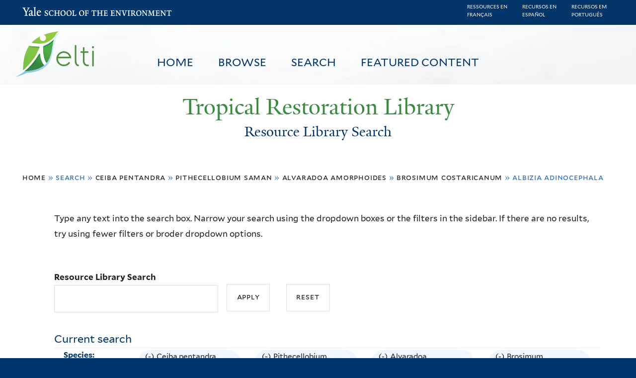

--- FILE ---
content_type: text/html; charset=utf-8
request_url: https://restoration.elti.yale.edu/resource-search?f%5B0%5D=field_tric_species_tax%3A30342&f%5B1%5D=field_tric_species_tax%3A30437&f%5B2%5D=field_tric_species_tax%3A32963&f%5B3%5D=field_tric_species_tax%3A31837&f%5B4%5D=field_tric_species_tax%3A30358
body_size: 21511
content:
<!DOCTYPE html>
<!--[if lte IE 8]>     <html lang="en" dir="ltr" class="ie8"> <![endif]-->
<!--[if gt IE 8]><!--> <html lang="en" dir="ltr"> <!--<![endif]-->
<head>
<meta http-equiv="X-UA-Compatible" content="IE=edge">
  <!--

  GGGGGGGGGGGG      GGGGGGGGGGG               fGGGGGG
    ;GGGGG.             GGGi                     GGGG
      CGGGG:           GGG                       GGGG
       lGGGGt         GGL                        GGGG
        .GGGGC       GG:                         GGGG
          GGGGG    .GG.        ;CGGGGGGL         GGGG          .LGGGGGGGL
           GGGGG  iGG        GGG:   ,GGGG        GGGG        tGGf     ;GGGC
            LGGGGfGG        GGGG     CGGG;       GGGG       GGGL       GGGGt
             lGGGGL                  CGGG;       GGGG      CGGGCCCCCCCCCCCCC
              GGGG                   GGGG,       GGGG      GGGG
              GGGG             tCGG; CGGG,       GGGG      GGGG
              GGGG          GGGG     CGGG.       GGGG      GGGGL
              GGGG         GGGGC     CGGG.       GGGG      :GGGGC          :
             ,GGGGG.       GGGGG:  .LGGGGG,.tG   GGGG        GGGGGGt,..,fGC
        ,GGGGGGGGGGGGGGf    iGGGGGG   CGGGGC  GGGGGGGGGG       LGGGGGGGC

  -->
  <meta charset="utf-8" />
<meta name="Generator" content="Drupal 7 (http://drupal.org)" />
<link rel="shortcut icon" href="https://restoration.elti.yale.edu/sites/all/themes/yalenew_base/images/favicon.ico" type="image/vnd.microsoft.icon" />
<meta name="viewport" content="width=device-width, initial-scale=1, maximum-scale=10, minimum-scale=1, user-scalable=yes" />
  <title>Resource Library Search
 | Tropical Restoration Library</title>
  <!--[if IEMobile]><meta http-equiv="cleartype" content="on" /><![endif]-->

    <link rel="shortcut icon" sizes="16x16 24x24 32x32 48x48 64x64" href="https://restoration.elti.yale.edu/sites/all/themes/yalenew_base/images/favicon.ico" type="image/vnd.microsoft.icon">
    <link rel="icon" sizes="228x228" href="/sites/all/themes/yalenew_base/images/touch-icon-228.png">
  <link rel="apple-touch-icon-precomposed" sizes="228x228" href="/sites/all/themes/yalenew_base/images/touch-icon-228.png">

  <link rel="stylesheet" href="https://restoration.elti.yale.edu/sites/default/files/css/css_xE-rWrJf-fncB6ztZfd2huxqgxu4WO-qwma6Xer30m4.css" media="all" />
<link rel="stylesheet" href="https://restoration.elti.yale.edu/sites/default/files/css/css_lkvHUqwuaMnlSkPLjR6wgdcvM88sr5Mi-fDRQ-vdqKU.css" media="all" />
<link rel="stylesheet" href="https://restoration.elti.yale.edu/sites/default/files/css/css_7rnxpQEN2N383AklNvmXYipOzVytjohLBW2DWXlORu0.css" media="all" />
<link rel="stylesheet" href="https://restoration.elti.yale.edu/sites/default/files/css/css_BvNsdd_WprSOKWzpjkOdDjt2l2e1hzptBqC3ZLKRcjQ.css" media="all" />
<link rel="stylesheet" href="//maxcdn.bootstrapcdn.com/font-awesome/4.7.0/css/font-awesome.min.css" media="all" />
<link rel="stylesheet" href="https://restoration.elti.yale.edu/sites/default/files/css/css_zaOco2G8k_Y9ZPkHcPipwrYE0eu9i_I-umrYSytTB3U.css" media="all" />
<link rel="stylesheet" href="https://restoration.elti.yale.edu/sites/default/files/css/css_4p66Ha43jfR6LpgBV-7xw6q2NxPB3zxKg9igJIUIBwY.css" media="all" />
<link rel="stylesheet" href="https://restoration.elti.yale.edu/sites/default/files/css_injector/css_injector_1.css?t57vqz" media="all" />
<link rel="stylesheet" href="https://restoration.elti.yale.edu/sites/default/files/css_injector/css_injector_6.css?t57vqz" media="all" />
<link rel="stylesheet" href="https://restoration.elti.yale.edu/sites/default/files/css_injector/css_injector_11.css?t57vqz" media="all" />
<link rel="stylesheet" href="https://restoration.elti.yale.edu/sites/default/files/css_injector/css_injector_16.css?t57vqz" media="all" />
<link rel="stylesheet" href="https://restoration.elti.yale.edu/sites/default/files/css_injector/css_injector_17.css?t57vqz" media="all" />
<link rel="stylesheet" href="https://restoration.elti.yale.edu/sites/default/files/css_injector/css_injector_18.css?t57vqz" media="all" />
<link rel="stylesheet" href="https://restoration.elti.yale.edu/sites/default/files/css_injector/css_injector_20.css?t57vqz" media="all" />
<link rel="stylesheet" href="https://restoration.elti.yale.edu/sites/default/files/css_injector/css_injector_22.css?t57vqz" media="all" />
<link rel="stylesheet" href="https://restoration.elti.yale.edu/sites/default/files/css/css_mdONbkJlwETkhb8OdnA8QuDMzLmExcTwsCyDYBBySWc.css" media="all" />
<link rel="stylesheet" href="https://restoration.elti.yale.edu/sites/default/files/css_injector/css_injector_26.css?t57vqz" media="all" />
<link rel="stylesheet" href="https://restoration.elti.yale.edu/sites/default/files/css/css_m31rK6QPCXTpjFzZL7SvnbxaqMl2O9WWQSYajGvYt5A.css" media="all" />
<link rel="stylesheet" href="https://restoration.elti.yale.edu/sites/default/files/css_injector/css_injector_28.css?t57vqz" media="all" />
<link rel="stylesheet" href="https://restoration.elti.yale.edu/sites/default/files/css_injector/css_injector_30.css?t57vqz" media="all" />
<link rel="stylesheet" href="https://restoration.elti.yale.edu/sites/default/files/css/css__yu-D1CiZJv0T2_cxk0IRGnePR5bsk7Qh-0ctoUxws0.css" media="all" />
<link rel="stylesheet" href="https://restoration.elti.yale.edu/sites/default/files/css_injector/css_injector_35.css?t57vqz" media="all" />

<!--[if (lt IE 9)&(!IEMobile)]>
<link rel="stylesheet" href="https://restoration.elti.yale.edu/sites/default/files/css/css_nBvgsRGFO8eRuGybs3zqi1R0F_76QazEf5KpSL9kQhA.css" media="all" />
<![endif]-->

<!--[if gte IE 9]><!-->
<link rel="stylesheet" href="https://restoration.elti.yale.edu/sites/default/files/css/css_059BxwQdO3W6gC_prw0ohrQj1fWv8MiFJkqt4YP0qJk.css" media="all" />
<!--<![endif]-->
  <script src="https://restoration.elti.yale.edu/sites/default/files/js/js_YVmrWNJglrO85O6Jdk_giB25Up9REgrZdfcW4xnWXnc.js"></script>
<script src="https://restoration.elti.yale.edu/sites/all/libraries/respondjs/respond.min.js?t57vqz"></script>
<script>
document.cookie = 'adaptive_image=' + Math.max(screen.width, screen.height) + '; path=/';
</script>
<script src="//ajax.googleapis.com/ajax/libs/jquery/1.8.3/jquery.min.js"></script>
<script>
window.jQuery || document.write("<script src='/sites/all/modules/contrib/jquery_update/replace/jquery/1.8/jquery.min.js'>\x3C/script>")
</script>
<script src="https://restoration.elti.yale.edu/sites/default/files/js/js_Hfha9RCTNm8mqMDLXriIsKGMaghzs4ZaqJPLj2esi7s.js"></script>
<script src="//ajax.googleapis.com/ajax/libs/jqueryui/1.10.2/jquery-ui.min.js"></script>
<script>
window.jQuery.ui || document.write("<script src='/sites/all/modules/contrib/jquery_update/replace/ui/ui/minified/jquery-ui.min.js'>\x3C/script>")
</script>
<script src="https://restoration.elti.yale.edu/sites/default/files/js/js_WwwX68M9x5gJGdauMeCoSQxOzb1Ebju-30k5FFWQeH0.js"></script>
<script src="https://restoration.elti.yale.edu/sites/default/files/js/js_o0NmOA6FrOQamIKXP181IN2QejpF72PVBGsbUlh8LeY.js"></script>
<script src="https://restoration.elti.yale.edu/sites/default/files/js/js_8U77wlF3VgXNb0WH6Pysw6Ym-znkwwSZ5sWDaSpnvBE.js"></script>
<script src="https://www.googletagmanager.com/gtag/js?id=UA-787834-3"></script>
<script>
window.dataLayer = window.dataLayer || [];function gtag(){dataLayer.push(arguments)};gtag("js", new Date());gtag("set", "developer_id.dMDhkMT", true);gtag("config", "UA-787834-3", {"groups":"default","cookie_domain":"restoration.elti.yale.edu","anonymize_ip":true});
</script>
<script src="https://restoration.elti.yale.edu/sites/default/files/js/js_6DY27ivinh6aCEC_QntTMOP7PmXqClHKUUqnBMft5kU.js"></script>
<script src="https://d3js.org/d3.v3.min.js"></script>
<script src="https://d3js.org/topojson.v1.min.js"></script>
<script src="https://d3js.org/queue.v1.min.js"></script>
<script src="https://restoration.elti.yale.edu/sites/default/files/js/js_UNPtX_ZGxcpSkJyp8ls50mHCG5a_tcqRFqN4KjkfLso.js"></script>
<script>
jQuery(function($) {
$('head').append('<link rel="stylesheet" type="text/css" href="//environment.yale.edu/yalesites/assets/css/yalefes-wordmark.css" rel="stylesheet" />');
$('head').append('<link rel="stylesheet" type="text/css" href="https://cdn.datatables.net/1.10.13/css/jquery.dataTables.min.css" />');
$('head').append('<link rel="stylesheet" type="text/css" href="https://cdn.datatables.net/fixedheader/3.1.7/css/fixedHeader.dataTables.min.css" />');
});
</script>
<script>
jQuery(function($) {
  $('head').append(' <link rel="stylesheet" href="//environment.yale.edu/yalesites/assets/fonts/fa53pro/css/all.css"  rel="stylesheet" />');
  $('head').append('<link rel="stylesheet" href="//environment.yale.edu/yalesites/assets/fonts/fa53pro//css/v4-shims.css"  rel="stylesheet" />');
});

// also beware of self-closing tags <i /> in WYSIWYG
 window.FontAwesomeConfig = {
    searchPseudoElements: true
  }
</script>
<script>
jQuery(function($) {
  $('a.y-icons.y-yale.y-univ').attr("href", "https://environment.yale.edu").attr("class", "ligature-icons").empty().append('Yale School of the Environment');
});
</script>
<script src="https://restoration.elti.yale.edu/sites/default/files/js_injector/js_injector_13.js?t57vqz"></script>
<script src="https://restoration.elti.yale.edu/sites/default/files/js_injector/js_injector_15.js?t57vqz"></script>
<script>
jQuery.extend(Drupal.settings, {"basePath":"\/","pathPrefix":"","setHasJsCookie":0,"ajaxPageState":{"theme":"yalenew_wide","theme_token":"QMl0mCTMgJ76hr3GlQdO7cl9wUwKzL2R_v6c1t-_NEc","js":{"sites\/all\/modules\/contrib\/responsive_imagemaps\/responsive_imagemaps.js":1,"0":1,"public:\/\/javascript_libraries\/js_jNIjCi0EW2VLh3NtNktNhtb29Ny8tH_iDJY2vbSyfns.js":1,"public:\/\/javascript_libraries\/js_YNUpcZZcnIgDxVV9UrQqlk97FD8dIhtaU8wuk-7K5TU.js":1,"sites\/all\/themes\/yalenew_base\/js\/jcaption.min.js":1,"1":1,"https:\/\/restoration.elti.yale.edu\/sites\/default\/files\/google_tag\/ga_4_analytics\/google_tag.script.js":1,"sites\/all\/libraries\/respondjs\/respond.min.js":1,"2":1,"\/\/ajax.googleapis.com\/ajax\/libs\/jquery\/1.8.3\/jquery.min.js":1,"3":1,"misc\/jquery-extend-3.4.0.js":1,"misc\/jquery-html-prefilter-3.5.0-backport.js":1,"misc\/jquery.once.js":1,"misc\/drupal.js":1,"\/\/ajax.googleapis.com\/ajax\/libs\/jqueryui\/1.10.2\/jquery-ui.min.js":1,"4":1,"sites\/all\/modules\/contrib\/jquery_update\/replace\/ui\/external\/jquery.cookie.js":1,"misc\/form-single-submit.js":1,"sites\/all\/modules\/contrib\/jquery_ui_filter\/jquery_ui_filter.js":1,"sites\/all\/libraries\/superfish\/sfsmallscreen.js":1,"sites\/all\/libraries\/colorbox\/jquery.colorbox-min.js":1,"sites\/all\/modules\/contrib\/colorbox\/js\/colorbox.js":1,"sites\/all\/modules\/contrib\/image_caption\/image_caption.min.js":1,"sites\/all\/modules\/contrib\/jscrollpane\/js\/jquery.jscrollpane.min.js":1,"sites\/all\/modules\/contrib\/jscrollpane\/js\/jquery.mousewheel.js":1,"sites\/all\/modules\/contrib\/jscrollpane\/js\/script.js":1,"sites\/all\/libraries\/responsive-imagemaps\/jquery.rwdImageMaps.min.js":1,"sites\/all\/modules\/contrib\/jquery_ui_filter\/accordion\/jquery_ui_filter_accordion.js":1,"sites\/all\/modules\/contrib\/custom_search\/js\/custom_search.js":1,"sites\/all\/modules\/contrib\/better_exposed_filters\/better_exposed_filters.js":1,"sites\/all\/modules\/contrib\/facetapi\/facetapi.js":1,"sites\/all\/modules\/contrib\/facetapi_collapsible\/facetapi_collapsible.js":1,"sites\/all\/modules\/contrib\/google_analytics\/googleanalytics.js":1,"https:\/\/www.googletagmanager.com\/gtag\/js?id=UA-787834-3":1,"5":1,"sites\/all\/libraries\/superfish\/supposition.js":1,"sites\/all\/libraries\/superfish\/superfish.js":1,"sites\/all\/libraries\/superfish\/sftouchscreen.js":1,"sites\/all\/libraries\/superfish\/jquery.hoverIntent.minified.js":1,"sites\/all\/modules\/contrib\/superfish\/superfish.js":1,"https:\/\/d3js.org\/d3.v3.min.js":1,"https:\/\/d3js.org\/topojson.v1.min.js":1,"https:\/\/d3js.org\/queue.v1.min.js":1,"sites\/all\/themes\/omega\/omega\/js\/jquery.formalize.js":1,"sites\/all\/themes\/omega\/omega\/js\/omega-mediaqueries.js":1,"sites\/all\/themes\/yalenew_base\/js\/modernizr.min.js":1,"sites\/all\/themes\/yalenew_base\/js\/jquery.fitted.js":1,"sites\/all\/themes\/yalenew_base\/js\/appendAround.min.js":1,"sites\/all\/themes\/yalenew_base\/js\/scripts.js":1,"6":1,"7":1,"8":1,"sites\/default\/files\/js_injector\/js_injector_13.js":1,"sites\/default\/files\/js_injector\/js_injector_15.js":1},"css":{"modules\/system\/system.base.css":1,"modules\/system\/system.menus.css":1,"modules\/system\/system.messages.css":1,"modules\/system\/system.theme.css":1,"misc\/ui\/jquery.ui.core.css":1,"misc\/ui\/jquery.ui.theme.css":1,"misc\/ui\/jquery.ui.accordion.css":1,"sites\/all\/modules\/contrib\/adaptive_image\/css\/adaptive-image.css":1,"modules\/book\/book.css":1,"modules\/field\/theme\/field.css":1,"modules\/node\/node.css":1,"modules\/search\/search.css":1,"modules\/user\/user.css":1,"sites\/all\/modules\/contrib\/views\/css\/views.css":1,"sites\/all\/modules\/contrib\/ckeditor\/css\/ckeditor.css":1,"sites\/all\/libraries\/colorbox\/example4\/colorbox.css":1,"sites\/all\/modules\/contrib\/ctools\/css\/ctools.css":1,"sites\/all\/modules\/contrib\/jscrollpane\/css\/jquery.jscrollpane.css":1,"sites\/all\/modules\/contrib\/panels\/css\/panels.css":1,"sites\/all\/modules\/contrib\/typogrify\/typogrify.css":1,"sites\/all\/modules\/contrib\/biblio\/biblio.css":1,"sites\/all\/modules\/contrib\/facetapi\/contrib\/current_search\/current_search.css":1,"sites\/all\/modules\/contrib\/facetapi_collapsible\/facetapi_collapsible.css":1,"\/\/maxcdn.bootstrapcdn.com\/font-awesome\/4.7.0\/css\/font-awesome.min.css":1,"sites\/all\/libraries\/superfish\/css\/superfish.css":1,"sites\/all\/libraries\/superfish\/css\/superfish-smallscreen.css":1,"sites\/all\/themes\/omega\/omega\/css\/formalize.css":1,"sites\/all\/themes\/yalenew_base\/css\/globalnew.css":1,"public:\/\/css_injector\/css_injector_1.css":1,"public:\/\/css_injector\/css_injector_6.css":1,"public:\/\/css_injector\/css_injector_11.css":1,"public:\/\/css_injector\/css_injector_16.css":1,"public:\/\/css_injector\/css_injector_17.css":1,"public:\/\/css_injector\/css_injector_18.css":1,"public:\/\/css_injector\/css_injector_20.css":1,"public:\/\/css_injector\/css_injector_22.css":1,"public:\/\/css_injector\/css_injector_25.css":1,"public:\/\/css_injector\/css_injector_26.css":1,"public:\/\/css_injector\/css_injector_27.css":1,"public:\/\/css_injector\/css_injector_28.css":1,"public:\/\/css_injector\/css_injector_30.css":1,"public:\/\/css_injector\/css_injector_32.css":1,"public:\/\/css_injector\/css_injector_34.css":1,"public:\/\/css_injector\/css_injector_35.css":1,"ie::wide::sites\/all\/themes\/yalenew_base\/css\/grid\/yalenew_default\/wide\/yalenew-default-wide-12.css":1,"sites\/all\/themes\/yalenew_base\/css\/grid\/yalenew_default\/fluid\/yalenew-default-fluid-12.css":1,"sites\/all\/themes\/yalenew_base\/css\/grid\/yalenew_default\/narrow\/yalenew-default-narrow-12.css":1,"sites\/all\/themes\/yalenew_base\/css\/grid\/yalenew_default\/wide\/yalenew-default-wide-12.css":1}},"colorbox":{"opacity":"0.85","current":"{current} of {total}","previous":"\u00ab Prev","next":"Next \u00bb","close":"Close","maxWidth":"98%","maxHeight":"98%","fixed":true,"mobiledetect":true,"mobiledevicewidth":"480px","specificPagesDefaultValue":"admin*\nimagebrowser*\nimg_assist*\nimce*\nnode\/add\/*\nnode\/*\/edit\nprint\/*\nprintpdf\/*\nsystem\/ajax\nsystem\/ajax\/*"},"jQueryUiFilter":{"disabled":0,"accordionHeaderTag":"h3","accordionOptions":{"active":0,"animated":"slide","autoHeight":"true","clearStyle":"false","collapsible":"false","event":"click","scrollTo":0,"history":"false"}},"jScrollPane":{"class":".scroll-pane"},"custom_search":{"form_target":"_self","solr":0},"better_exposed_filters":{"datepicker":false,"slider":false,"settings":[],"autosubmit":false,"views":{"tric_search_default_fulltext":{"displays":{"page":{"filters":{"search_api_views_fulltext":{"required":false}}}}}}},"urlIsAjaxTrusted":{"\/resource-search":true},"superfish":[{"id":"1","sf":{"delay":"500","animation":{"opacity":"show"},"speed":100,"autoArrows":false,"dropShadows":false},"plugins":{"touchscreen":{"mode":"useragent_predefined"},"smallscreen":{"mode":"window_width","breakpoint":980,"breakpointUnit":"px","accordionButton":"2","title":"Main menu"},"supposition":true}},{"id":"1","sf":{"delay":"500","animation":{"opacity":"show"},"speed":100,"autoArrows":false,"dropShadows":false},"plugins":{"touchscreen":{"mode":"useragent_predefined"},"smallscreen":{"mode":"window_width","breakpoint":980,"breakpointUnit":"px","accordionButton":"2","title":"Main menu"},"supposition":true}}],"facetapi_collapsible":{"field_language":{"keep_open":1,"expand":0,"collapsible_children":1},"field_tric_type_tax":{"keep_open":1,"expand":0,"collapsible_children":1},"field_tric_access_tax":{"keep_open":1,"expand":0,"collapsible_children":1},"field_tric_ecosystems_tax":{"keep_open":1,"expand":0,"collapsible_children":1},"field_geo_entity_region":{"keep_open":1,"expand":0,"collapsible_children":1},"field_tric_subjects_tax":{"keep_open":1,"expand":0,"collapsible_children":1},"field_tric_species_tax":{"keep_open":1,"expand":0,"collapsible_children":1}},"facetapi":{"facets":[{"limit":"20","id":"facetapi-facet-search-apilocal-tric-resource-0-block-field-language","searcher":"search_api@local_tric_resource_0","realmName":"block","facetName":"field_language","queryType":null,"widget":"collapsible","showMoreText":"Show more","showFewerText":"Show fewer"},{"limit":"10","id":"facetapi-facet-search-apilocal-tric-resource-0-block-field-tric-type-tax","searcher":"search_api@local_tric_resource_0","realmName":"block","facetName":"field_tric_type_tax","queryType":null,"widget":"collapsible","showMoreText":"Show more","showFewerText":"Show fewer"},{"limit":"5","id":"facetapi-facet-search-apilocal-tric-resource-0-block-field-tric-access-tax","searcher":"search_api@local_tric_resource_0","realmName":"block","facetName":"field_tric_access_tax","queryType":null,"widget":"collapsible","showMoreText":"Show more","showFewerText":"Show fewer"},{"limit":"20","id":"facetapi-facet-search-apilocal-tric-resource-0-block-field-tric-ecosystems-tax","searcher":"search_api@local_tric_resource_0","realmName":"block","facetName":"field_tric_ecosystems_tax","queryType":null,"widget":"collapsible","showMoreText":"Show more","showFewerText":"Show fewer"},{"limit":"0","id":"facetapi-facet-search-apilocal-tric-resource-0-block-field-geo-entity-region","searcher":"search_api@local_tric_resource_0","realmName":"block","facetName":"field_geo_entity_region","queryType":null,"widget":"collapsible","showMoreText":"Show more","showFewerText":"Show fewer"},{"limit":"30","id":"facetapi-facet-search-apilocal-tric-resource-0-block-field-tric-subjects-tax","searcher":"search_api@local_tric_resource_0","realmName":"block","facetName":"field_tric_subjects_tax","queryType":null,"widget":"collapsible","showMoreText":"Show more","showFewerText":"Show fewer"},{"limit":"5","id":"facetapi-facet-search-apilocal-tric-resource-0-block-field-tric-species-tax","searcher":"search_api@local_tric_resource_0","realmName":"block","facetName":"field_tric_species_tax","queryType":null,"widget":"collapsible","showMoreText":"Show more","showFewerText":"Show fewer"}]},"googleanalytics":{"account":["UA-787834-3"],"trackOutbound":1,"trackMailto":1,"trackDownload":1,"trackDownloadExtensions":"7z|aac|arc|arj|asf|asx|avi|bin|csv|doc(x|m)?|dot(x|m)?|exe|flv|gif|gz|gzip|hqx|jar|jpe?g|js|mp(2|3|4|e?g)|mov(ie)?|msi|msp|pdf|phps|png|ppt(x|m)?|pot(x|m)?|pps(x|m)?|ppam|sld(x|m)?|thmx|qtm?|ra(m|r)?|sea|sit|tar|tgz|torrent|txt|wav|wma|wmv|wpd|xls(x|m|b)?|xlt(x|m)|xlam|xml|z|zip","trackColorbox":1,"trackDomainMode":1},"currentPath":"resource-search","currentPathIsAdmin":false,"omega":{"layouts":{"primary":"wide","order":["fluid","narrow","wide"],"queries":{"fluid":"all and (max-width: 739px)","narrow":"all and (min-width: 740px) and (max-width: 1024px)","wide":"all and (min-width: 1025px)"}}}});
</script>

</head>
<body class="html not-front not-logged-in page-resource-search yalenew-wide i18n-en context-resource-search no-sidebars nav-blue-dk block-green nav-sans block-font-sans block-outline">
  <aside role='complementary' id="skip-link" aria-label="Skip to main content">
    <a href="#main-content" class="element-invisible element-focusable">Skip to main content</a>
  </aside>
  <div class="region region-page-top" id="region-page-top">
  <div class="region-inner region-page-top-inner">
    <noscript aria-hidden="true"><iframe src="https://www.googletagmanager.com/ns.html?id=GTM-M5QK6D2" height="0" width="0" style="display:none;visibility:hidden"></iframe></noscript>
  </div>
</div>
  <div class="page clearfix" id="page">
      <header id="section-header" class="section section-header" role="banner">
  <div id="zone-topper-wrapper" class="zone-wrapper zone-topper-wrapper clearfix">  <div id="zone-topper" class="zone zone-topper clearfix container-12">
    <div  class="grid-3 region region-topper-first" id="region-topper-first">
  <div class="region-inner region-topper-first-inner">
      <div class="topper-logo"><a href="http://www.yale.edu" class="y-icons y-yale y-univ"><span class="element-invisible">Yale University</span></a>
      </div>

	 <div id="moved-main-nav-wrapper">
                <button aria-expanded="false" id="nav-ready" class="nav-ready"><span class="element-invisible">Open Main Navigation</span></button>
                <div id="moved-main-nav" class="moved-main-nav" data-set="append-main-nav"></div>
                <button aria-expanded="true" id="nav-close" class="nav-close nav-hidden"><span class="element-invisible">Close Main Navigation</span></button>
        </div>

  </div>
</div>
  </div>
</div><div id="zone-branding-wrapper" class="zone-wrapper zone-branding-wrapper clearfix">  <div id="zone-branding" class="zone zone-branding clearfix container-12">
    <div class="grid-10 region region-branding" id="region-branding">
  <div class="region-inner region-branding-inner">
        <div class="block block-block fes-transparent-blockboundaries fes-beta-notice block-16 block-block-16 odd block-without-title" id="block-block-16">
  <div class="block-inner clearfix">
            
    <div class="content clearfix">
      <div class="language-item"><a href="/language/francais">Ressources en<BR>français</a></div><div class="language-item"><a href="/language/espanol">Recursos en<BR>español</a></div><div class="language-item"><a href="/language/portugues">Recursos em<BR>português</a></div>
    </div>
  </div>
</div>
<div class="block block-block topblocksitepage block-32 block-block-32 even block-without-title" id="block-block-32">
  <div class="block-inner clearfix">
            
    <div class="content clearfix">
      <div class="topimageblock subpagetopimage"><img alt="Banner Image" src="/sites/default/files/cloudbanner.jpg" style="width: 100%;" id="bannerimage" /></div>
<div id="mainmenublock">
<ul  id="superfish-1" class="menu sf-menu sf-main-menu sf-horizontal sf-style-none sf-total-items-4 sf-parent-items-0 sf-single-items-4 trl-main-nav-ul"><li id="menu-427-1" class="first odd sf-item-1 sf-depth-1 trl-main-nav-li sf-no-children"><a href="/" class="sf-depth-1 trl-main-nav-li-a">Home</a></li><li id="menu-5851-1" class="middle even sf-item-2 sf-depth-1 trl-main-nav-li sf-no-children"><a href="https://restoration.elti.yale.edu#browse" class="sliding-link sf-depth-1 trl-main-nav-li-a">Browse</a></li><li id="menu-5886-1" class="active-trail middle odd sf-item-3 sf-depth-1 trl-main-nav-li sf-no-children"><a href="/resource-search" class="sf-depth-1 trl-main-nav-li-a active">Search</a></li><li id="menu-6946-1" class="last even sf-item-4 sf-depth-1 trl-main-nav-li sf-no-children"><a href="/featured" class="sf-depth-1 trl-main-nav-li-a">Featured Content</a></li></ul></div>
<div class="elti-logo">
<div class="topper-logo"><a href="https://environment.yale.edu" class="ligature-icons">Yale School of the Environment</a></div>
<div id="elti-logo"><img alt="ELTI" src="/sites/default/files/images/elti-logo-green.png" style="width: 100%;" /></div>
</div>
<div class="headertextsitepage">Tropical Restoration Library</div>
<h3 class="pagetitle">Resource Library Search</h3>    </div>
  </div>
</div>
<div class="block block-block mobilelanglinks block-37 block-block-37 odd block-without-title" id="block-block-37">
  <div class="block-inner clearfix">
            
    <div class="content clearfix">
      <div class="language-item"><a href="/language/francais">Ressources en<BR>français</a></div><div class="language-item"><a href="/language/espanol">Recursos en<BR>español</a></div><div class="language-item"><a href="/language/portugues">Recursos em<BR>português</a></div>
    </div>
  </div>
</div>
  </div>
</div>
  </div>
</div></header>
  
      <main  id="section-content" class="section section-content" role="main">
  <div id="section-content-inner">
    

<div id="zone-menu-wrapper" class="zone-wrapper zone-menu-wrapper clearfix yale-wide-menu">  <div id="zone-menu" class="zone zone-menu clearfix container-12">

<div id="original-main-nav-wrapper">
  <div id="original-main-nav" data-set="append-main-nav">
    <div id="main-nav">

    <div class="grid-12 region region-menu" id="region-menu">
  <div class="region-inner region-menu-inner">
    <nav id="main-menu-navigation" role="navigation" aria-label="Main Menu" class="navigation">
                  <div class="block block-superfish trl-main-nav-block block-1 block-superfish-1 odd block-without-title" id="block-superfish-1">
  <div class="block-inner clearfix">
            
    <div class="content clearfix">
      <ul  id="superfish-1" class="menu sf-menu sf-main-menu sf-horizontal sf-style-none sf-total-items-4 sf-parent-items-0 sf-single-items-4 trl-main-nav-ul"><li id="menu-427-1" class="first odd sf-item-1 sf-depth-1 trl-main-nav-li sf-no-children"><a href="/" class="sf-depth-1 trl-main-nav-li-a">Home</a></li><li id="menu-5851-1" class="middle even sf-item-2 sf-depth-1 trl-main-nav-li sf-no-children"><a href="https://restoration.elti.yale.edu#browse" class="sliding-link sf-depth-1 trl-main-nav-li-a">Browse</a></li><li id="menu-5886-1" class="active-trail middle odd sf-item-3 sf-depth-1 trl-main-nav-li sf-no-children"><a href="/resource-search" class="sf-depth-1 trl-main-nav-li-a active">Search</a></li><li id="menu-6946-1" class="last even sf-item-4 sf-depth-1 trl-main-nav-li sf-no-children"><a href="/featured" class="sf-depth-1 trl-main-nav-li-a">Featured Content</a></li></ul>    </div>
  </div>
</div>
    </nav>
  </div>
</div>

    </div>
  </div>
</div>

  </div>
</div>
<div id="zone-content-wrapper" class="zone-wrapper zone-content-wrapper clearfix">  <div id="zone-content" class="zone zone-content clearfix container-12">
          <div id="breadcrumb" class="grid-12"><h2 class="element-invisible">You are here</h2><div class="breadcrumb"><span class="inline odd first"><a href="/">Home</a></span> <span class="delimiter">»</span> <span class="inline even">Search</span> <span class="delimiter">»</span> <span class="inline odd"><a href="/resource-search?f%5B0%5D=field_tric_species_tax%3A30342" class="active">Ceiba pentandra</a></span> <span class="delimiter">»</span> <span class="inline even"><a href="/resource-search?f%5B0%5D=field_tric_species_tax%3A30342&amp;f%5B1%5D=field_tric_species_tax%3A30437" class="active">Pithecellobium saman</a></span> <span class="delimiter">»</span> <span class="inline odd"><a href="/resource-search?f%5B0%5D=field_tric_species_tax%3A30342&amp;f%5B1%5D=field_tric_species_tax%3A30437&amp;f%5B2%5D=field_tric_species_tax%3A32963" class="active">Alvaradoa amorphoides</a></span> <span class="delimiter">»</span> <span class="inline even"><a href="/resource-search?f%5B0%5D=field_tric_species_tax%3A30342&amp;f%5B1%5D=field_tric_species_tax%3A30437&amp;f%5B2%5D=field_tric_species_tax%3A32963&amp;f%5B3%5D=field_tric_species_tax%3A31837" class="active">Brosimum costaricanum</a></span> <span class="delimiter">»</span> <span class="inline odd last">Albizia adinocephala</span></div></div>
    
    <div id="moved-sidenav-wrapper" class="moved-sidenav-wrapper grid-12">
       <div id="moved-sidenav" class="moved-sidenav" data-set="append-sidenav"></div>
    </div>

        <div class="grid-12 region region-content" id="region-content">
  <div class="region-inner region-content-inner">
    <a id="main-content" tabindex="-1"></a>
            <div class="element-invisible">    <h1 class="title" id="page-title">Resource Library Search
</h1>
    </div>                    <div class="block block-block search-page-user-notes block-13 block-block-13 odd block-without-title" id="block-block-13">
  <div class="block-inner clearfix">
            
    <div class="content clearfix">
      <p>Type any text into the search box. Narrow your search using the dropdown boxes or the filters in the sidebar. If there are no results, try using fewer filters or broder dropdown options.&nbsp;</p>
    </div>
  </div>
</div>
<div class="block block-views block-bc951bbfeda28c9334a375b5407372a9 block-views-bc951bbfeda28c9334a375b5407372a9 even block-without-title" id="block-views-bc951bbfeda28c9334a375b5407372a9">
  <div class="block-inner clearfix">
            
    <div class="content clearfix">
      <form action="/resource-search" method="get" id="views-exposed-form-tric-search-default-fulltext-page" accept-charset="UTF-8"><div><div class="views-exposed-form">
  <div class="views-exposed-widgets clearfix">
          <div id="edit-search-api-views-fulltext-wrapper" class="views-exposed-widget views-widget-filter-search_api_views_fulltext">
                  <label for="edit-search-api-views-fulltext">
            Resource Library Search          </label>
                        <div class="views-widget">
          <div class="form-item form-type-textfield form-item-search-api-views-fulltext">
 <input type="text" id="edit-search-api-views-fulltext" name="search_api_views_fulltext" value="" size="30" maxlength="128" class="form-text" />
</div>
        </div>
              </div>
                    <div class="views-exposed-widget views-submit-button">
      <input type="submit" id="edit-submit-tric-search-default-fulltext" value="Apply" class="form-submit" />    </div>
          <div class="views-exposed-widget views-reset-button">
        <input type="submit" id="edit-reset" name="op" value="Reset" class="form-submit" />      </div>
      </div>
</div>
</div></form>    </div>
  </div>
</div>
<div class="block block-current-search block-standard block-current-search-standard odd" id="block-current-search-standard">
  <div class="block-inner clearfix">
              <h2 class="block-title">Current search</h2>
        
    <div class="content clearfix">
      <div class="current-search-item current-search-item-group current-search-item-whatisfieldgroup"><div class="current-search-group current-search-group-field-tric-species-tax" id="current-search-group-search-apilocal-tric-resource-0-standard-field-tric-species-tax"><h4 class="current-search-group-title">Species:</h4><div class="item-list"><ul class="inline"><li class="active first"><a href="/resource-search?f%5B0%5D=field_tric_species_tax%3A30437&amp;f%5B1%5D=field_tric_species_tax%3A32963&amp;f%5B2%5D=field_tric_species_tax%3A31837&amp;f%5B3%5D=field_tric_species_tax%3A30358" rel="nofollow" class="active active">(-) <span class="element-invisible"> Remove Ceiba pentandra filter </span></a>Ceiba pentandra</li><li class="active active"><a href="/resource-search?f%5B0%5D=field_tric_species_tax%3A30342&amp;f%5B1%5D=field_tric_species_tax%3A32963&amp;f%5B2%5D=field_tric_species_tax%3A31837&amp;f%5B3%5D=field_tric_species_tax%3A30358" rel="nofollow" class="active active">(-) <span class="element-invisible"> Remove Pithecellobium saman filter </span></a>Pithecellobium saman</li><li class="active active active"><a href="/resource-search?f%5B0%5D=field_tric_species_tax%3A30342&amp;f%5B1%5D=field_tric_species_tax%3A30437&amp;f%5B2%5D=field_tric_species_tax%3A31837&amp;f%5B3%5D=field_tric_species_tax%3A30358" rel="nofollow" class="active active">(-) <span class="element-invisible"> Remove Alvaradoa amorphoides filter </span></a>Alvaradoa amorphoides</li><li class="active active active active"><a href="/resource-search?f%5B0%5D=field_tric_species_tax%3A30342&amp;f%5B1%5D=field_tric_species_tax%3A30437&amp;f%5B2%5D=field_tric_species_tax%3A32963&amp;f%5B3%5D=field_tric_species_tax%3A30358" rel="nofollow" class="active active">(-) <span class="element-invisible"> Remove Brosimum costaricanum filter </span></a>Brosimum costaricanum</li><li class="active active active active active last"><a href="/resource-search?f%5B0%5D=field_tric_species_tax%3A30342&amp;f%5B1%5D=field_tric_species_tax%3A30437&amp;f%5B2%5D=field_tric_species_tax%3A32963&amp;f%5B3%5D=field_tric_species_tax%3A31837" rel="nofollow" class="active active">(-) <span class="element-invisible"> Remove Albizia adinocephala filter </span></a>Albizia adinocephala</li></ul></div></div></div>    </div>
  </div>
</div>
<div class="block block-block search-advanced-details block-41 block-block-41 even block-without-title" id="block-block-41">
  <div class="block-inner clearfix">
            
    <div class="content clearfix">
      <details id="advancedcontrols" open="">
	<summary>Advanced Search Options</summary>
	<div class="advanced-facet-wrapper">
		<div class="block block-facetapi facet-gridflex facetapi-collapsible block-atkbnvqk6gurkixxof0lrxuvlaowcexc block-facetapi-atkbnvqk6gurkixxof0lrxuvlaowcexc odd" id="block-facetapi-atkbnvqk6gurkixxof0lrxuvlaowcexc">
  <div class="block-inner clearfix">
              <h2 class="block-title">Language</h2>
        
    <div class="content clearfix">
      <div class="facet-collapsible-wrapper" id="facet-collapsible-field-language"><div class="item-list"><ul class="facetapi-collapsible facetapi-facet-field-language facetapi-collapsible" id="facetapi-facet-search-apilocal-tric-resource-0-block-field-language"><li class="leaf first"><div class="facetapi-facet facetapi-inactive"><a href="/resource-search?f%5B0%5D=field_tric_species_tax%3A30342&amp;f%5B1%5D=field_tric_species_tax%3A30437&amp;f%5B2%5D=field_tric_species_tax%3A32963&amp;f%5B3%5D=field_tric_species_tax%3A31837&amp;f%5B4%5D=field_tric_species_tax%3A30358&amp;f%5B5%5D=field_language%3A29476" class="facetapi-inactive active" rel="nofollow" id="facetapi-link--21">English (20)<span class="element-invisible"> Apply English filter </span></a></div></li><li class="leaf"><div class="facetapi-facet facetapi-inactive"><a href="/resource-search?f%5B0%5D=field_tric_species_tax%3A30342&amp;f%5B1%5D=field_tric_species_tax%3A30437&amp;f%5B2%5D=field_tric_species_tax%3A32963&amp;f%5B3%5D=field_tric_species_tax%3A31837&amp;f%5B4%5D=field_tric_species_tax%3A30358&amp;f%5B5%5D=field_language%3A29396" class="facetapi-inactive active" rel="nofollow" id="facetapi-link--22">Español (5)<span class="element-invisible"> Apply Español filter </span></a></div></li><li class="leaf last"><div class="facetapi-facet facetapi-inactive"><a href="/resource-search?f%5B0%5D=field_tric_species_tax%3A30342&amp;f%5B1%5D=field_tric_species_tax%3A30437&amp;f%5B2%5D=field_tric_species_tax%3A32963&amp;f%5B3%5D=field_tric_species_tax%3A31837&amp;f%5B4%5D=field_tric_species_tax%3A30358&amp;f%5B5%5D=field_language%3A29411" class="facetapi-inactive active" rel="nofollow" id="facetapi-link--23">Français (1)<span class="element-invisible"> Apply Français filter </span></a></div></li></ul></div></div>    </div>
  </div>
</div>
 <div class="block block-facetapi facet-gridflex facetapi-collapsible block-f0jenu1qkrz5me1y31ermnn25q4rc2pk block-facetapi-f0jenu1qkrz5me1y31ermnn25q4rc2pk odd" id="block-facetapi-f0jenu1qkrz5me1y31ermnn25q4rc2pk">
  <div class="block-inner clearfix">
              <h2 class="block-title">Types</h2>
        
    <div class="content clearfix">
      <div class="facet-collapsible-wrapper" id="facet-collapsible-field-tric-type-tax"><div class="item-list"><ul class="facetapi-collapsible facetapi-facet-field-tric-type-tax facetapi-collapsible" id="facetapi-facet-search-apilocal-tric-resource-0-block-field-tric-type-tax"><li class="leaf first"><div class="facetapi-facet facetapi-inactive"><a href="/resource-search?f%5B0%5D=field_tric_species_tax%3A30342&amp;f%5B1%5D=field_tric_species_tax%3A30437&amp;f%5B2%5D=field_tric_species_tax%3A32963&amp;f%5B3%5D=field_tric_species_tax%3A31837&amp;f%5B4%5D=field_tric_species_tax%3A30358&amp;f%5B5%5D=field_tric_type_tax%3A636" class="facetapi-inactive active" rel="nofollow" id="facetapi-link--135">Journal Articles (21)<span class="element-invisible"> Apply Journal Articles filter </span></a></div></li><li class="leaf"><div class="facetapi-facet facetapi-inactive"><a href="/resource-search?f%5B0%5D=field_tric_species_tax%3A30342&amp;f%5B1%5D=field_tric_species_tax%3A30437&amp;f%5B2%5D=field_tric_species_tax%3A32963&amp;f%5B3%5D=field_tric_species_tax%3A31837&amp;f%5B4%5D=field_tric_species_tax%3A30358&amp;f%5B5%5D=field_tric_type_tax%3A626" class="facetapi-inactive active" rel="nofollow" id="facetapi-link--136">Books or Book Chapters (2)<span class="element-invisible"> Apply Books or Book Chapters filter </span></a></div></li><li class="leaf"><div class="facetapi-facet facetapi-inactive"><a href="/resource-search?f%5B0%5D=field_tric_species_tax%3A30342&amp;f%5B1%5D=field_tric_species_tax%3A30437&amp;f%5B2%5D=field_tric_species_tax%3A32963&amp;f%5B3%5D=field_tric_species_tax%3A31837&amp;f%5B4%5D=field_tric_species_tax%3A30358&amp;f%5B5%5D=field_tric_type_tax%3A641" class="facetapi-inactive active" rel="nofollow" id="facetapi-link--137">Manuals and Guides (1)<span class="element-invisible"> Apply Manuals and Guides filter </span></a></div></li><li class="leaf"><div class="facetapi-facet facetapi-inactive"><a href="/resource-search?f%5B0%5D=field_tric_species_tax%3A30342&amp;f%5B1%5D=field_tric_species_tax%3A30437&amp;f%5B2%5D=field_tric_species_tax%3A32963&amp;f%5B3%5D=field_tric_species_tax%3A31837&amp;f%5B4%5D=field_tric_species_tax%3A30358&amp;f%5B5%5D=field_tric_type_tax%3A29566" class="facetapi-inactive active" rel="nofollow" id="facetapi-link--138">Project or Program Report (1)<span class="element-invisible"> Apply Project or Program Report filter </span></a></div></li><li class="leaf last"><div class="facetapi-facet facetapi-inactive"><a href="/resource-search?f%5B0%5D=field_tric_species_tax%3A30342&amp;f%5B1%5D=field_tric_species_tax%3A30437&amp;f%5B2%5D=field_tric_species_tax%3A32963&amp;f%5B3%5D=field_tric_species_tax%3A31837&amp;f%5B4%5D=field_tric_species_tax%3A30358&amp;f%5B5%5D=field_tric_type_tax%3A29596" class="facetapi-inactive active" rel="nofollow" id="facetapi-link--139">White Papers (1)<span class="element-invisible"> Apply White Papers filter </span></a></div></li></ul></div></div>    </div>
  </div>
</div>
 <div class="block block-facetapi facet-gridflex facetapi-collapsible block-p6s9agtocwac01do42wyezzbhq0pz14l block-facetapi-p6s9agtocwac01do42wyezzbhq0pz14l even" id="block-facetapi-p6s9agtocwac01do42wyezzbhq0pz14l">
  <div class="block-inner clearfix">
              <h2 class="block-title">Access</h2>
        
    <div class="content clearfix">
      <div class="facet-collapsible-wrapper" id="facet-collapsible-field-tric-access-tax"><div class="item-list"><ul class="facetapi-collapsible facetapi-facet-field-tric-access-tax facetapi-collapsible" id="facetapi-facet-search-apilocal-tric-resource-0-block-field-tric-access-tax"><li class="leaf first"><div class="facetapi-facet facetapi-inactive"><a href="/resource-search?f%5B0%5D=field_tric_species_tax%3A30342&amp;f%5B1%5D=field_tric_species_tax%3A30437&amp;f%5B2%5D=field_tric_species_tax%3A32963&amp;f%5B3%5D=field_tric_species_tax%3A31837&amp;f%5B4%5D=field_tric_species_tax%3A30358&amp;f%5B5%5D=field_tric_access_tax%3A34301" class="facetapi-inactive active" rel="nofollow" id="facetapi-link">Available with subscription or purchase (14)<span class="element-invisible"> Apply Available with subscription or purchase filter </span></a></div></li><li class="leaf last"><div class="facetapi-facet facetapi-inactive"><a href="/resource-search?f%5B0%5D=field_tric_species_tax%3A30342&amp;f%5B1%5D=field_tric_species_tax%3A30437&amp;f%5B2%5D=field_tric_species_tax%3A32963&amp;f%5B3%5D=field_tric_species_tax%3A31837&amp;f%5B4%5D=field_tric_species_tax%3A30358&amp;f%5B5%5D=field_tric_access_tax%3A34298" class="facetapi-inactive active" rel="nofollow" id="facetapi-link--2">Open access copy available (12)<span class="element-invisible"> Apply Open access copy available filter </span></a></div></li></ul></div></div>    </div>
  </div>
</div>
 <div class="block block-facetapi facet-gridflex facetapi-collapsible block-mnywfcda1dq81qf3qh2jpwktbaeatepb block-facetapi-mnywfcda1dq81qf3qh2jpwktbaeatepb even" id="block-facetapi-mnywfcda1dq81qf3qh2jpwktbaeatepb">
  <div class="block-inner clearfix">
              <h2 class="block-title">Ecosystem</h2>
        
    <div class="content clearfix">
      <div class="facet-collapsible-wrapper" id="facet-collapsible-field-tric-ecosystems-tax"><div class="item-list"><ul class="facetapi-collapsible facetapi-facet-field-tric-ecosystems-tax facetapi-collapsible" id="facetapi-facet-search-apilocal-tric-resource-0-block-field-tric-ecosystems-tax"><li class="leaf first"><div class="facetapi-facet facetapi-inactive"><a href="/resource-search?f%5B0%5D=field_tric_species_tax%3A30342&amp;f%5B1%5D=field_tric_species_tax%3A30437&amp;f%5B2%5D=field_tric_species_tax%3A32963&amp;f%5B3%5D=field_tric_species_tax%3A31837&amp;f%5B4%5D=field_tric_species_tax%3A30358&amp;f%5B5%5D=field_tric_ecosystems_tax%3A406" class="facetapi-inactive active" rel="nofollow" id="facetapi-link--130">Seasonal Tropical Wet, Moist, and Monsoonal Forest (17)<span class="element-invisible"> Apply Seasonal Tropical Wet, Moist, and Monsoonal Forest filter </span></a></div></li><li class="leaf"><div class="facetapi-facet facetapi-inactive"><a href="/resource-search?f%5B0%5D=field_tric_species_tax%3A30342&amp;f%5B1%5D=field_tric_species_tax%3A30437&amp;f%5B2%5D=field_tric_species_tax%3A32963&amp;f%5B3%5D=field_tric_species_tax%3A31837&amp;f%5B4%5D=field_tric_species_tax%3A30358&amp;f%5B5%5D=field_tric_ecosystems_tax%3A411" class="facetapi-inactive active" rel="nofollow" id="facetapi-link--131">Tropical Dry Forest (9)<span class="element-invisible"> Apply Tropical Dry Forest filter </span></a></div></li><li class="leaf"><div class="facetapi-facet facetapi-inactive"><a href="/resource-search?f%5B0%5D=field_tric_species_tax%3A30342&amp;f%5B1%5D=field_tric_species_tax%3A30437&amp;f%5B2%5D=field_tric_species_tax%3A32963&amp;f%5B3%5D=field_tric_species_tax%3A31837&amp;f%5B4%5D=field_tric_species_tax%3A30358&amp;f%5B5%5D=field_tric_ecosystems_tax%3A416" class="facetapi-inactive active" rel="nofollow" id="facetapi-link--132">Tropical Wet Forest (5)<span class="element-invisible"> Apply Tropical Wet Forest filter </span></a></div></li><li class="leaf"><div class="facetapi-facet facetapi-inactive"><a href="/resource-search?f%5B0%5D=field_tric_species_tax%3A30342&amp;f%5B1%5D=field_tric_species_tax%3A30437&amp;f%5B2%5D=field_tric_species_tax%3A32963&amp;f%5B3%5D=field_tric_species_tax%3A31837&amp;f%5B4%5D=field_tric_species_tax%3A30358&amp;f%5B5%5D=field_tric_ecosystems_tax%3A386" class="facetapi-inactive active" rel="nofollow" id="facetapi-link--133">General (1)<span class="element-invisible"> Apply General filter </span></a></div></li><li class="leaf last"><div class="facetapi-facet facetapi-inactive"><a href="/resource-search?f%5B0%5D=field_tric_species_tax%3A30342&amp;f%5B1%5D=field_tric_species_tax%3A30437&amp;f%5B2%5D=field_tric_species_tax%3A32963&amp;f%5B3%5D=field_tric_species_tax%3A31837&amp;f%5B4%5D=field_tric_species_tax%3A30358&amp;f%5B5%5D=field_tric_ecosystems_tax%3A34599" class="facetapi-inactive active" rel="nofollow" id="facetapi-link--134">Tropical Grasslands and Savannas (1)<span class="element-invisible"> Apply Tropical Grasslands and Savannas filter </span></a></div></li></ul></div></div>    </div>
  </div>
</div>
 <div class="block block-facetapi facet-gridflex facetapi-collapsible block-f1ufnl60dvnhzuo7b0mdq1zo9q8aufsl block-facetapi-f1ufnl60dvnhzuo7b0mdq1zo9q8aufsl odd" id="block-facetapi-f1ufnl60dvnhzuo7b0mdq1zo9q8aufsl">
  <div class="block-inner clearfix">
              <h2 class="block-title">Location</h2>
        
    <div class="content clearfix">
      <div class="facet-collapsible-wrapper" id="facet-collapsible-field-geo-entity-region"><div class="item-list"><ul class="facetapi-collapsible facetapi-facet-field-geo-entity-region facetapi-collapsible" id="facetapi-facet-search-apilocal-tric-resource-0-block-field-geo-entity-region"><li class="expanded first"><div class="facetapi-facet facetapi-inactive"><a href="/resource-search?f%5B0%5D=field_tric_species_tax%3A30342&amp;f%5B1%5D=field_tric_species_tax%3A30437&amp;f%5B2%5D=field_tric_species_tax%3A32963&amp;f%5B3%5D=field_tric_species_tax%3A31837&amp;f%5B4%5D=field_tric_species_tax%3A30358&amp;f%5B5%5D=field_geo_entity_region%3A34206" class="facetapi-inactive active" rel="nofollow" id="facetapi-link--3">Latin America and Caribbean (16)<span class="element-invisible"> Apply Latin America and Caribbean filter </span></a></div><div class="item-list"><ul class="expanded"><li class="leaf first"><div class="facetapi-facet facetapi-inactive"><a href="/resource-search?f%5B0%5D=field_tric_species_tax%3A30342&amp;f%5B1%5D=field_tric_species_tax%3A30437&amp;f%5B2%5D=field_tric_species_tax%3A32963&amp;f%5B3%5D=field_tric_species_tax%3A31837&amp;f%5B4%5D=field_tric_species_tax%3A30358&amp;f%5B5%5D=field_geo_entity_region%3A34283" class="facetapi-inactive active" rel="nofollow" id="facetapi-link--4">Panama (6)<span class="element-invisible"> Apply Panama filter </span></a></div></li>
<li class="leaf"><div class="facetapi-facet facetapi-inactive"><a href="/resource-search?f%5B0%5D=field_tric_species_tax%3A30342&amp;f%5B1%5D=field_tric_species_tax%3A30437&amp;f%5B2%5D=field_tric_species_tax%3A32963&amp;f%5B3%5D=field_tric_species_tax%3A31837&amp;f%5B4%5D=field_tric_species_tax%3A30358&amp;f%5B5%5D=field_geo_entity_region%3A34284" class="facetapi-inactive active" rel="nofollow" id="facetapi-link--5">Mexico (5)<span class="element-invisible"> Apply Mexico filter </span></a></div></li>
<li class="leaf"><div class="facetapi-facet facetapi-inactive"><a href="/resource-search?f%5B0%5D=field_tric_species_tax%3A30342&amp;f%5B1%5D=field_tric_species_tax%3A30437&amp;f%5B2%5D=field_tric_species_tax%3A32963&amp;f%5B3%5D=field_tric_species_tax%3A31837&amp;f%5B4%5D=field_tric_species_tax%3A30358&amp;f%5B5%5D=field_geo_entity_region%3A34278" class="facetapi-inactive active" rel="nofollow" id="facetapi-link--6">Costa Rica (3)<span class="element-invisible"> Apply Costa Rica filter </span></a></div></li>
<li class="leaf"><div class="facetapi-facet facetapi-inactive"><a href="/resource-search?f%5B0%5D=field_tric_species_tax%3A30342&amp;f%5B1%5D=field_tric_species_tax%3A30437&amp;f%5B2%5D=field_tric_species_tax%3A32963&amp;f%5B3%5D=field_tric_species_tax%3A31837&amp;f%5B4%5D=field_tric_species_tax%3A30358&amp;f%5B5%5D=field_geo_entity_region%3A34282" class="facetapi-inactive active" rel="nofollow" id="facetapi-link--7">Nicaragua (2)<span class="element-invisible"> Apply Nicaragua filter </span></a></div></li>
<li class="leaf"><div class="facetapi-facet facetapi-inactive"><a href="/resource-search?f%5B0%5D=field_tric_species_tax%3A30342&amp;f%5B1%5D=field_tric_species_tax%3A30437&amp;f%5B2%5D=field_tric_species_tax%3A32963&amp;f%5B3%5D=field_tric_species_tax%3A31837&amp;f%5B4%5D=field_tric_species_tax%3A30358&amp;f%5B5%5D=field_geo_entity_region%3A34297" class="facetapi-inactive active" rel="nofollow" id="facetapi-link--8">Brazil (1)<span class="element-invisible"> Apply Brazil filter </span></a></div></li>
<li class="leaf"><div class="facetapi-facet facetapi-inactive"><a href="/resource-search?f%5B0%5D=field_tric_species_tax%3A30342&amp;f%5B1%5D=field_tric_species_tax%3A30437&amp;f%5B2%5D=field_tric_species_tax%3A32963&amp;f%5B3%5D=field_tric_species_tax%3A31837&amp;f%5B4%5D=field_tric_species_tax%3A30358&amp;f%5B5%5D=field_geo_entity_region%3A34279" class="facetapi-inactive active" rel="nofollow" id="facetapi-link--9">El Salvador (1)<span class="element-invisible"> Apply El Salvador filter </span></a></div></li>
<li class="leaf last"><div class="facetapi-facet facetapi-inactive"><a href="/resource-search?f%5B0%5D=field_tric_species_tax%3A30342&amp;f%5B1%5D=field_tric_species_tax%3A30437&amp;f%5B2%5D=field_tric_species_tax%3A32963&amp;f%5B3%5D=field_tric_species_tax%3A31837&amp;f%5B4%5D=field_tric_species_tax%3A30358&amp;f%5B5%5D=field_geo_entity_region%3A34293" class="facetapi-inactive active" rel="nofollow" id="facetapi-link--10">Guyana (1)<span class="element-invisible"> Apply Guyana filter </span></a></div></li>
</ul></div></li><li class="expanded"><div class="facetapi-facet facetapi-inactive"><a href="/resource-search?f%5B0%5D=field_tric_species_tax%3A30342&amp;f%5B1%5D=field_tric_species_tax%3A30437&amp;f%5B2%5D=field_tric_species_tax%3A32963&amp;f%5B3%5D=field_tric_species_tax%3A31837&amp;f%5B4%5D=field_tric_species_tax%3A30358&amp;f%5B5%5D=field_geo_entity_region%3A34220" class="facetapi-inactive active" rel="nofollow" id="facetapi-link--11">Sub-Saharan Africa (7)<span class="element-invisible"> Apply Sub-Saharan Africa filter </span></a></div><div class="item-list"><ul class="expanded"><li class="leaf first"><div class="facetapi-facet facetapi-inactive"><a href="/resource-search?f%5B0%5D=field_tric_species_tax%3A30342&amp;f%5B1%5D=field_tric_species_tax%3A30437&amp;f%5B2%5D=field_tric_species_tax%3A32963&amp;f%5B3%5D=field_tric_species_tax%3A31837&amp;f%5B4%5D=field_tric_species_tax%3A30358&amp;f%5B5%5D=field_geo_entity_region%3A34271" class="facetapi-inactive active" rel="nofollow" id="facetapi-link--12">Ghana (7)<span class="element-invisible"> Apply Ghana filter </span></a></div></li>
<li class="leaf"><div class="facetapi-facet facetapi-inactive"><a href="/resource-search?f%5B0%5D=field_tric_species_tax%3A30342&amp;f%5B1%5D=field_tric_species_tax%3A30437&amp;f%5B2%5D=field_tric_species_tax%3A32963&amp;f%5B3%5D=field_tric_species_tax%3A31837&amp;f%5B4%5D=field_tric_species_tax%3A30358&amp;f%5B5%5D=field_geo_entity_region%3A34269" class="facetapi-inactive active" rel="nofollow" id="facetapi-link--13">Burkina Faso (1)<span class="element-invisible"> Apply Burkina Faso filter </span></a></div></li>
<li class="leaf"><div class="facetapi-facet facetapi-inactive"><a href="/resource-search?f%5B0%5D=field_tric_species_tax%3A30342&amp;f%5B1%5D=field_tric_species_tax%3A30437&amp;f%5B2%5D=field_tric_species_tax%3A32963&amp;f%5B3%5D=field_tric_species_tax%3A31837&amp;f%5B4%5D=field_tric_species_tax%3A30358&amp;f%5B5%5D=field_geo_entity_region%3A34217" class="facetapi-inactive active" rel="nofollow" id="facetapi-link--14">Cameroon (1)<span class="element-invisible"> Apply Cameroon filter </span></a></div></li>
<li class="leaf"><div class="facetapi-facet facetapi-inactive"><a href="/resource-search?f%5B0%5D=field_tric_species_tax%3A30342&amp;f%5B1%5D=field_tric_species_tax%3A30437&amp;f%5B2%5D=field_tric_species_tax%3A32963&amp;f%5B3%5D=field_tric_species_tax%3A31837&amp;f%5B4%5D=field_tric_species_tax%3A30358&amp;f%5B5%5D=field_geo_entity_region%3A34273" class="facetapi-inactive active" rel="nofollow" id="facetapi-link--15">Niger (1)<span class="element-invisible"> Apply Niger filter </span></a></div></li>
<li class="leaf"><div class="facetapi-facet facetapi-inactive"><a href="/resource-search?f%5B0%5D=field_tric_species_tax%3A30342&amp;f%5B1%5D=field_tric_species_tax%3A30437&amp;f%5B2%5D=field_tric_species_tax%3A32963&amp;f%5B3%5D=field_tric_species_tax%3A31837&amp;f%5B4%5D=field_tric_species_tax%3A30358&amp;f%5B5%5D=field_geo_entity_region%3A34274" class="facetapi-inactive active" rel="nofollow" id="facetapi-link--16">Nigeria (1)<span class="element-invisible"> Apply Nigeria filter </span></a></div></li>
<li class="leaf"><div class="facetapi-facet facetapi-inactive"><a href="/resource-search?f%5B0%5D=field_tric_species_tax%3A30342&amp;f%5B1%5D=field_tric_species_tax%3A30437&amp;f%5B2%5D=field_tric_species_tax%3A32963&amp;f%5B3%5D=field_tric_species_tax%3A31837&amp;f%5B4%5D=field_tric_species_tax%3A30358&amp;f%5B5%5D=field_geo_entity_region%3A34275" class="facetapi-inactive active" rel="nofollow" id="facetapi-link--17">Senegal (1)<span class="element-invisible"> Apply Senegal filter </span></a></div></li>
<li class="leaf last"><div class="facetapi-facet facetapi-inactive"><a href="/resource-search?f%5B0%5D=field_tric_species_tax%3A30342&amp;f%5B1%5D=field_tric_species_tax%3A30437&amp;f%5B2%5D=field_tric_species_tax%3A32963&amp;f%5B3%5D=field_tric_species_tax%3A31837&amp;f%5B4%5D=field_tric_species_tax%3A30358&amp;f%5B5%5D=field_geo_entity_region%3A34270" class="facetapi-inactive active" rel="nofollow" id="facetapi-link--18">Togo (1)<span class="element-invisible"> Apply Togo filter </span></a></div></li>
</ul></div></li><li class="expanded last"><div class="facetapi-facet facetapi-inactive"><a href="/resource-search?f%5B0%5D=field_tric_species_tax%3A30342&amp;f%5B1%5D=field_tric_species_tax%3A30437&amp;f%5B2%5D=field_tric_species_tax%3A32963&amp;f%5B3%5D=field_tric_species_tax%3A31837&amp;f%5B4%5D=field_tric_species_tax%3A30358&amp;f%5B5%5D=field_geo_entity_region%3A34253" class="facetapi-inactive active" rel="nofollow" id="facetapi-link--19">East Asia and Pacific (2)<span class="element-invisible"> Apply East Asia and Pacific filter </span></a></div><div class="item-list"><ul class="expanded"><li class="leaf first last"><div class="facetapi-facet facetapi-inactive"><a href="/resource-search?f%5B0%5D=field_tric_species_tax%3A30342&amp;f%5B1%5D=field_tric_species_tax%3A30437&amp;f%5B2%5D=field_tric_species_tax%3A32963&amp;f%5B3%5D=field_tric_species_tax%3A31837&amp;f%5B4%5D=field_tric_species_tax%3A30358&amp;f%5B5%5D=field_geo_entity_region%3A34239" class="facetapi-inactive active" rel="nofollow" id="facetapi-link--20">Indonesia (2)<span class="element-invisible"> Apply Indonesia filter </span></a></div></li>
</ul></div></li></ul></div></div>    </div>
  </div>
</div>
 <div class="block block-facetapi facet-gridflex facetapi-collapsible block-kufexwm8d7ipwcfjxr5sw51ha10inmku block-facetapi-kufexwm8d7ipwcfjxr5sw51ha10inmku odd" id="block-facetapi-kufexwm8d7ipwcfjxr5sw51ha10inmku">
  <div class="block-inner clearfix">
              <h2 class="block-title">Subject Areas</h2>
        
    <div class="content clearfix">
      <div class="facet-collapsible-wrapper" id="facet-collapsible-field-tric-subjects-tax"><div class="item-list"><ul class="facetapi-collapsible facetapi-facet-field-tric-subjects-tax facetapi-collapsible" id="facetapi-facet-search-apilocal-tric-resource-0-block-field-tric-subjects-tax"><li class="expanded first"><div class="facetapi-facet facetapi-inactive"><a href="/resource-search?f%5B0%5D=field_tric_species_tax%3A30342&amp;f%5B1%5D=field_tric_species_tax%3A30437&amp;f%5B2%5D=field_tric_species_tax%3A32963&amp;f%5B3%5D=field_tric_species_tax%3A31837&amp;f%5B4%5D=field_tric_species_tax%3A30358&amp;f%5B5%5D=field_tric_subjects_tax%3A536" class="facetapi-inactive active" rel="nofollow" id="facetapi-link--99">Ecosystem Services and Ecological Processes (2)<span class="element-invisible"> Apply Ecosystem Services and Ecological Processes filter </span></a></div><div class="item-list"><ul class="expanded"><li class="leaf first"><div class="facetapi-facet facetapi-inactive"><a href="/resource-search?f%5B0%5D=field_tric_species_tax%3A30342&amp;f%5B1%5D=field_tric_species_tax%3A30437&amp;f%5B2%5D=field_tric_species_tax%3A32963&amp;f%5B3%5D=field_tric_species_tax%3A31837&amp;f%5B4%5D=field_tric_species_tax%3A30358&amp;f%5B5%5D=field_tric_subjects_tax%3A531" class="facetapi-inactive active" rel="nofollow" id="facetapi-link--100">Carbon Stocks and Sequestration (1)<span class="element-invisible"> Apply Carbon Stocks and Sequestration filter </span></a></div></li>
<li class="leaf"><div class="facetapi-facet facetapi-inactive"><a href="/resource-search?f%5B0%5D=field_tric_species_tax%3A30342&amp;f%5B1%5D=field_tric_species_tax%3A30437&amp;f%5B2%5D=field_tric_species_tax%3A32963&amp;f%5B3%5D=field_tric_species_tax%3A31837&amp;f%5B4%5D=field_tric_species_tax%3A30358&amp;f%5B5%5D=field_tric_subjects_tax%3A29698" class="facetapi-inactive active" rel="nofollow" id="facetapi-link--101">Natural Regeneration (1)<span class="element-invisible"> Apply Natural Regeneration filter </span></a></div></li>
<li class="leaf last"><div class="facetapi-facet facetapi-inactive"><a href="/resource-search?f%5B0%5D=field_tric_species_tax%3A30342&amp;f%5B1%5D=field_tric_species_tax%3A30437&amp;f%5B2%5D=field_tric_species_tax%3A32963&amp;f%5B3%5D=field_tric_species_tax%3A31837&amp;f%5B4%5D=field_tric_species_tax%3A30358&amp;f%5B5%5D=field_tric_subjects_tax%3A34588" class="facetapi-inactive active" rel="nofollow" id="facetapi-link--102">Soil Biota, Fungi, and Mycorrhizae (1)<span class="element-invisible"> Apply Soil Biota, Fungi, and Mycorrhizae filter </span></a></div></li>
</ul></div></li><li class="expanded"><div class="facetapi-facet facetapi-inactive"><a href="/resource-search?f%5B0%5D=field_tric_species_tax%3A30342&amp;f%5B1%5D=field_tric_species_tax%3A30437&amp;f%5B2%5D=field_tric_species_tax%3A32963&amp;f%5B3%5D=field_tric_species_tax%3A31837&amp;f%5B4%5D=field_tric_species_tax%3A30358&amp;f%5B5%5D=field_tric_subjects_tax%3A29680" class="facetapi-inactive active" rel="nofollow" id="facetapi-link--103">Funding (1)<span class="element-invisible"> Apply Funding filter </span></a></div><div class="item-list"><ul class="expanded"><li class="leaf first"><div class="facetapi-facet facetapi-inactive"><a href="/resource-search?f%5B0%5D=field_tric_species_tax%3A30342&amp;f%5B1%5D=field_tric_species_tax%3A30437&amp;f%5B2%5D=field_tric_species_tax%3A32963&amp;f%5B3%5D=field_tric_species_tax%3A31837&amp;f%5B4%5D=field_tric_species_tax%3A30358&amp;f%5B5%5D=field_tric_subjects_tax%3A29682" class="facetapi-inactive active" rel="nofollow" id="facetapi-link--104">Economic incentives (1)<span class="element-invisible"> Apply Economic incentives filter </span></a></div></li>
<li class="leaf last"><div class="facetapi-facet facetapi-inactive"><a href="/resource-search?f%5B0%5D=field_tric_species_tax%3A30342&amp;f%5B1%5D=field_tric_species_tax%3A30437&amp;f%5B2%5D=field_tric_species_tax%3A32963&amp;f%5B3%5D=field_tric_species_tax%3A31837&amp;f%5B4%5D=field_tric_species_tax%3A30358&amp;f%5B5%5D=field_tric_subjects_tax%3A29683" class="facetapi-inactive active" rel="nofollow" id="facetapi-link--105">Economic issues (1)<span class="element-invisible"> Apply Economic issues filter </span></a></div></li>
</ul></div></li><li class="expanded"><div class="facetapi-facet facetapi-inactive"><a href="/resource-search?f%5B0%5D=field_tric_species_tax%3A30342&amp;f%5B1%5D=field_tric_species_tax%3A30437&amp;f%5B2%5D=field_tric_species_tax%3A32963&amp;f%5B3%5D=field_tric_species_tax%3A31837&amp;f%5B4%5D=field_tric_species_tax%3A30358&amp;f%5B5%5D=field_tric_subjects_tax%3A581" class="facetapi-inactive active" rel="nofollow" id="facetapi-link--106">Projects (1)<span class="element-invisible"> Apply Projects filter </span></a></div><div class="item-list"><ul class="expanded"><li class="leaf first last"><div class="facetapi-facet facetapi-inactive"><a href="/resource-search?f%5B0%5D=field_tric_species_tax%3A30342&amp;f%5B1%5D=field_tric_species_tax%3A30437&amp;f%5B2%5D=field_tric_species_tax%3A32963&amp;f%5B3%5D=field_tric_species_tax%3A31837&amp;f%5B4%5D=field_tric_species_tax%3A30358&amp;f%5B5%5D=field_tric_subjects_tax%3A29677" class="facetapi-inactive active" rel="nofollow" id="facetapi-link--107">Implementation (1)<span class="element-invisible"> Apply Implementation filter </span></a></div></li>
</ul></div></li><li class="expanded"><div class="facetapi-facet facetapi-inactive"><a href="/resource-search?f%5B0%5D=field_tric_species_tax%3A30342&amp;f%5B1%5D=field_tric_species_tax%3A30437&amp;f%5B2%5D=field_tric_species_tax%3A32963&amp;f%5B3%5D=field_tric_species_tax%3A31837&amp;f%5B4%5D=field_tric_species_tax%3A30358&amp;f%5B5%5D=field_tric_subjects_tax%3A29667" class="facetapi-inactive active" rel="nofollow" id="facetapi-link--108">Restoration and Management Strategies (23)<span class="element-invisible"> Apply Restoration and Management Strategies filter </span></a></div><div class="item-list"><ul class="expanded"><li class="leaf first"><div class="facetapi-facet facetapi-inactive"><a href="/resource-search?f%5B0%5D=field_tric_species_tax%3A30342&amp;f%5B1%5D=field_tric_species_tax%3A30437&amp;f%5B2%5D=field_tric_species_tax%3A32963&amp;f%5B3%5D=field_tric_species_tax%3A31837&amp;f%5B4%5D=field_tric_species_tax%3A30358&amp;f%5B5%5D=field_tric_subjects_tax%3A29668" class="facetapi-inactive active" rel="nofollow" id="facetapi-link--109">Agroforestry (4)<span class="element-invisible"> Apply Agroforestry filter </span></a></div></li>
<li class="leaf"><div class="facetapi-facet facetapi-inactive"><a href="/resource-search?f%5B0%5D=field_tric_species_tax%3A30342&amp;f%5B1%5D=field_tric_species_tax%3A30437&amp;f%5B2%5D=field_tric_species_tax%3A32963&amp;f%5B3%5D=field_tric_species_tax%3A31837&amp;f%5B4%5D=field_tric_species_tax%3A30358&amp;f%5B5%5D=field_tric_subjects_tax%3A521" class="facetapi-inactive active" rel="nofollow" id="facetapi-link--110">Assisted Natural Regeneration (5)<span class="element-invisible"> Apply Assisted Natural Regeneration filter </span></a></div></li>
<li class="leaf"><div class="facetapi-facet facetapi-inactive"><a href="/resource-search?f%5B0%5D=field_tric_species_tax%3A30342&amp;f%5B1%5D=field_tric_species_tax%3A30437&amp;f%5B2%5D=field_tric_species_tax%3A32963&amp;f%5B3%5D=field_tric_species_tax%3A31837&amp;f%5B4%5D=field_tric_species_tax%3A30358&amp;f%5B5%5D=field_tric_subjects_tax%3A29670" class="facetapi-inactive active" rel="nofollow" id="facetapi-link--111">Enrichment Planting (1)<span class="element-invisible"> Apply Enrichment Planting filter </span></a></div></li>
<li class="leaf"><div class="facetapi-facet facetapi-inactive"><a href="/resource-search?f%5B0%5D=field_tric_species_tax%3A30342&amp;f%5B1%5D=field_tric_species_tax%3A30437&amp;f%5B2%5D=field_tric_species_tax%3A32963&amp;f%5B3%5D=field_tric_species_tax%3A31837&amp;f%5B4%5D=field_tric_species_tax%3A30358&amp;f%5B5%5D=field_tric_subjects_tax%3A29708" class="facetapi-inactive active" rel="nofollow" id="facetapi-link--112">Forest Plantations (1)<span class="element-invisible"> Apply Forest Plantations filter </span></a></div></li>
<li class="leaf"><div class="facetapi-facet facetapi-inactive"><a href="/resource-search?f%5B0%5D=field_tric_species_tax%3A30342&amp;f%5B1%5D=field_tric_species_tax%3A30437&amp;f%5B2%5D=field_tric_species_tax%3A32963&amp;f%5B3%5D=field_tric_species_tax%3A31837&amp;f%5B4%5D=field_tric_species_tax%3A30358&amp;f%5B5%5D=field_tric_subjects_tax%3A34585" class="facetapi-inactive active" rel="nofollow" id="facetapi-link--113">Invasive Species Impact and Management (3)<span class="element-invisible"> Apply Invasive Species Impact and Management filter </span></a></div></li>
<li class="leaf"><div class="facetapi-facet facetapi-inactive"><a href="/resource-search?f%5B0%5D=field_tric_species_tax%3A30342&amp;f%5B1%5D=field_tric_species_tax%3A30437&amp;f%5B2%5D=field_tric_species_tax%3A32963&amp;f%5B3%5D=field_tric_species_tax%3A31837&amp;f%5B4%5D=field_tric_species_tax%3A30358&amp;f%5B5%5D=field_tric_subjects_tax%3A29673" class="facetapi-inactive active" rel="nofollow" id="facetapi-link--114">Landscapes (1)<span class="element-invisible"> Apply Landscapes filter </span></a></div></li>
<li class="leaf"><div class="facetapi-facet facetapi-inactive"><a href="/resource-search?f%5B0%5D=field_tric_species_tax%3A30342&amp;f%5B1%5D=field_tric_species_tax%3A30437&amp;f%5B2%5D=field_tric_species_tax%3A32963&amp;f%5B3%5D=field_tric_species_tax%3A31837&amp;f%5B4%5D=field_tric_species_tax%3A30358&amp;f%5B5%5D=field_tric_subjects_tax%3A29671" class="facetapi-inactive active" rel="nofollow" id="facetapi-link--115">Mine Site Rehabilitation (1)<span class="element-invisible"> Apply Mine Site Rehabilitation filter </span></a></div></li>
<li class="leaf"><div class="facetapi-facet facetapi-inactive"><a href="/resource-search?f%5B0%5D=field_tric_species_tax%3A30342&amp;f%5B1%5D=field_tric_species_tax%3A30437&amp;f%5B2%5D=field_tric_species_tax%3A32963&amp;f%5B3%5D=field_tric_species_tax%3A31837&amp;f%5B4%5D=field_tric_species_tax%3A30358&amp;f%5B5%5D=field_tric_subjects_tax%3A29672" class="facetapi-inactive active" rel="nofollow" id="facetapi-link--116">Native Species (4)<span class="element-invisible"> Apply Native Species filter </span></a></div></li>
<li class="leaf"><div class="facetapi-facet facetapi-inactive"><a href="/resource-search?f%5B0%5D=field_tric_species_tax%3A30342&amp;f%5B1%5D=field_tric_species_tax%3A30437&amp;f%5B2%5D=field_tric_species_tax%3A32963&amp;f%5B3%5D=field_tric_species_tax%3A31837&amp;f%5B4%5D=field_tric_species_tax%3A30358&amp;f%5B5%5D=field_tric_subjects_tax%3A616" class="facetapi-inactive active" rel="nofollow" id="facetapi-link--117">Nurse Trees (6)<span class="element-invisible"> Apply Nurse Trees filter </span></a></div></li>
<li class="leaf"><div class="facetapi-facet facetapi-inactive"><a href="/resource-search?f%5B0%5D=field_tric_species_tax%3A30342&amp;f%5B1%5D=field_tric_species_tax%3A30437&amp;f%5B2%5D=field_tric_species_tax%3A32963&amp;f%5B3%5D=field_tric_species_tax%3A31837&amp;f%5B4%5D=field_tric_species_tax%3A30358&amp;f%5B5%5D=field_tric_subjects_tax%3A591" class="facetapi-inactive active" rel="nofollow" id="facetapi-link--118">Secondary &amp; Degraded Forest Restoration (7)<span class="element-invisible"> Apply Secondary &amp; Degraded Forest Restoration filter </span></a></div></li>
<li class="leaf"><div class="facetapi-facet facetapi-inactive"><a href="/resource-search?f%5B0%5D=field_tric_species_tax%3A30342&amp;f%5B1%5D=field_tric_species_tax%3A30437&amp;f%5B2%5D=field_tric_species_tax%3A32963&amp;f%5B3%5D=field_tric_species_tax%3A31837&amp;f%5B4%5D=field_tric_species_tax%3A30358&amp;f%5B5%5D=field_tric_subjects_tax%3A596" class="facetapi-inactive active" rel="nofollow" id="facetapi-link--119">Seeds, Nurseries and Planting (7)<span class="element-invisible"> Apply Seeds, Nurseries and Planting filter </span></a></div></li>
<li class="leaf"><div class="facetapi-facet facetapi-inactive"><a href="/resource-search?f%5B0%5D=field_tric_species_tax%3A30342&amp;f%5B1%5D=field_tric_species_tax%3A30437&amp;f%5B2%5D=field_tric_species_tax%3A32963&amp;f%5B3%5D=field_tric_species_tax%3A31837&amp;f%5B4%5D=field_tric_species_tax%3A30358&amp;f%5B5%5D=field_tric_subjects_tax%3A29669" class="facetapi-inactive active" rel="nofollow" id="facetapi-link--120">Silvopasture and Livestock Management (2)<span class="element-invisible"> Apply Silvopasture and Livestock Management filter </span></a></div></li>
<li class="leaf"><div class="facetapi-facet facetapi-inactive"><a href="/resource-search?f%5B0%5D=field_tric_species_tax%3A30342&amp;f%5B1%5D=field_tric_species_tax%3A30437&amp;f%5B2%5D=field_tric_species_tax%3A32963&amp;f%5B3%5D=field_tric_species_tax%3A31837&amp;f%5B4%5D=field_tric_species_tax%3A30358&amp;f%5B5%5D=field_tric_subjects_tax%3A34586" class="facetapi-inactive active" rel="nofollow" id="facetapi-link--121">Timber and Wood Products (2)<span class="element-invisible"> Apply Timber and Wood Products filter </span></a></div></li>
<li class="leaf last"><div class="facetapi-facet facetapi-inactive"><a href="/resource-search?f%5B0%5D=field_tric_species_tax%3A30342&amp;f%5B1%5D=field_tric_species_tax%3A30437&amp;f%5B2%5D=field_tric_species_tax%3A32963&amp;f%5B3%5D=field_tric_species_tax%3A31837&amp;f%5B4%5D=field_tric_species_tax%3A30358&amp;f%5B5%5D=field_tric_subjects_tax%3A611" class="facetapi-inactive active" rel="nofollow" id="facetapi-link--122">Understory Regeneration (6)<span class="element-invisible"> Apply Understory Regeneration filter </span></a></div></li>
</ul></div></li><li class="expanded"><div class="facetapi-facet facetapi-inactive"><a href="/resource-search?f%5B0%5D=field_tric_species_tax%3A30342&amp;f%5B1%5D=field_tric_species_tax%3A30437&amp;f%5B2%5D=field_tric_species_tax%3A32963&amp;f%5B3%5D=field_tric_species_tax%3A31837&amp;f%5B4%5D=field_tric_species_tax%3A30358&amp;f%5B5%5D=field_tric_subjects_tax%3A606" class="facetapi-inactive active" rel="nofollow" id="facetapi-link--123">Social Aspects (3)<span class="element-invisible"> Apply Social Aspects filter </span></a></div><div class="item-list"><ul class="expanded"><li class="leaf first"><div class="facetapi-facet facetapi-inactive"><a href="/resource-search?f%5B0%5D=field_tric_species_tax%3A30342&amp;f%5B1%5D=field_tric_species_tax%3A30437&amp;f%5B2%5D=field_tric_species_tax%3A32963&amp;f%5B3%5D=field_tric_species_tax%3A31837&amp;f%5B4%5D=field_tric_species_tax%3A30358&amp;f%5B5%5D=field_tric_subjects_tax%3A601" class="facetapi-inactive active" rel="nofollow" id="facetapi-link--124">Community Forestry (3)<span class="element-invisible"> Apply Community Forestry filter </span></a></div></li>
<li class="leaf last"><div class="facetapi-facet facetapi-inactive"><a href="/resource-search?f%5B0%5D=field_tric_species_tax%3A30342&amp;f%5B1%5D=field_tric_species_tax%3A30437&amp;f%5B2%5D=field_tric_species_tax%3A32963&amp;f%5B3%5D=field_tric_species_tax%3A31837&amp;f%5B4%5D=field_tric_species_tax%3A30358&amp;f%5B5%5D=field_tric_subjects_tax%3A29690" class="facetapi-inactive active" rel="nofollow" id="facetapi-link--125">Local Livelihoods (1)<span class="element-invisible"> Apply Local Livelihoods filter </span></a></div></li>
</ul></div></li><li class="expanded last"><div class="facetapi-facet facetapi-inactive"><a href="/resource-search?f%5B0%5D=field_tric_species_tax%3A30342&amp;f%5B1%5D=field_tric_species_tax%3A30437&amp;f%5B2%5D=field_tric_species_tax%3A32963&amp;f%5B3%5D=field_tric_species_tax%3A31837&amp;f%5B4%5D=field_tric_species_tax%3A30358&amp;f%5B5%5D=field_tric_subjects_tax%3A29678" class="facetapi-inactive active" rel="nofollow" id="facetapi-link--126">Species Characteristics (9)<span class="element-invisible"> Apply Species Characteristics filter </span></a></div><div class="item-list"><ul class="expanded"><li class="leaf first"><div class="facetapi-facet facetapi-inactive"><a href="/resource-search?f%5B0%5D=field_tric_species_tax%3A30342&amp;f%5B1%5D=field_tric_species_tax%3A30437&amp;f%5B2%5D=field_tric_species_tax%3A32963&amp;f%5B3%5D=field_tric_species_tax%3A31837&amp;f%5B4%5D=field_tric_species_tax%3A30358&amp;f%5B5%5D=field_tric_subjects_tax%3A526" class="facetapi-inactive active" rel="nofollow" id="facetapi-link--127">Botany and Identification (1)<span class="element-invisible"> Apply Botany and Identification filter </span></a></div></li>
<li class="leaf"><div class="facetapi-facet facetapi-inactive"><a href="/resource-search?f%5B0%5D=field_tric_species_tax%3A30342&amp;f%5B1%5D=field_tric_species_tax%3A30437&amp;f%5B2%5D=field_tric_species_tax%3A32963&amp;f%5B3%5D=field_tric_species_tax%3A31837&amp;f%5B4%5D=field_tric_species_tax%3A30358&amp;f%5B5%5D=field_tric_subjects_tax%3A531" class="facetapi-inactive active" rel="nofollow" id="facetapi-link--128">Carbon Stocks and Sequestration (1)<span class="element-invisible"> Apply Carbon Stocks and Sequestration filter </span></a></div></li>
<li class="leaf last"><div class="facetapi-facet facetapi-inactive"><a href="/resource-search?f%5B0%5D=field_tric_species_tax%3A30342&amp;f%5B1%5D=field_tric_species_tax%3A30437&amp;f%5B2%5D=field_tric_species_tax%3A32963&amp;f%5B3%5D=field_tric_species_tax%3A31837&amp;f%5B4%5D=field_tric_species_tax%3A30358&amp;f%5B5%5D=field_tric_subjects_tax%3A551" class="facetapi-inactive active" rel="nofollow" id="facetapi-link--129">Growth, Yield and Survivability (7)<span class="element-invisible"> Apply Growth, Yield and Survivability filter </span></a></div></li>
</ul></div></li></ul></div></div>    </div>
  </div>
</div>
 <div class="block block-facetapi facet-gridflex facetapi-collapsible block-hnizuytz69zudq0artmslwxf532arspu block-facetapi-hnizuytz69zudq0artmslwxf532arspu even" id="block-facetapi-hnizuytz69zudq0artmslwxf532arspu">
  <div class="block-inner clearfix">
              <h2 class="block-title">Species</h2>
        
    <div class="content clearfix">
      <div class="facet-collapsible-wrapper" id="facet-collapsible-field-tric-species-tax"><div class="item-list"><ul class="facetapi-collapsible facetapi-facet-field-tric-species-tax facetapi-collapsible" id="facetapi-facet-search-apilocal-tric-resource-0-block-field-tric-species-tax"><li class="active leaf first"><div class="facetapi-facet facetapi-active"><a href="/resource-search" class="facetapi-zero-results facetapi-active active active">(-) <span class="element-invisible"> Remove Albizia adinocephala filter </span></a>Albizia adinocephala</div></li><li class="active leaf"><div class="facetapi-facet facetapi-active"><a href="/resource-search" class="facetapi-zero-results facetapi-active active active">(-) <span class="element-invisible"> Remove Alvaradoa amorphoides filter </span></a>Alvaradoa amorphoides</div></li><li class="active leaf"><div class="facetapi-facet facetapi-active"><a href="/resource-search" class="facetapi-zero-results facetapi-active active active">(-) <span class="element-invisible"> Remove Brosimum costaricanum filter </span></a>Brosimum costaricanum</div></li><li class="active leaf"><div class="facetapi-facet facetapi-active"><a href="/resource-search?f%5B0%5D=field_tric_species_tax%3A30437&amp;f%5B1%5D=field_tric_species_tax%3A32963&amp;f%5B2%5D=field_tric_species_tax%3A31837&amp;f%5B3%5D=field_tric_species_tax%3A30358" class="facetapi-active active active" rel="nofollow" id="facetapi-link--24">(-) <span class="element-invisible"> Remove Ceiba pentandra filter </span></a>Ceiba pentandra</div></li><li class="active leaf"><div class="facetapi-facet facetapi-active"><a href="/resource-search" class="facetapi-zero-results facetapi-active active active">(-) <span class="element-invisible"> Remove Pithecellobium saman filter </span></a>Pithecellobium saman</div></li><li class="leaf"><div class="facetapi-facet facetapi-inactive"><a href="/resource-search?f%5B0%5D=field_tric_species_tax%3A30342&amp;f%5B1%5D=field_tric_species_tax%3A30437&amp;f%5B2%5D=field_tric_species_tax%3A32963&amp;f%5B3%5D=field_tric_species_tax%3A31837&amp;f%5B4%5D=field_tric_species_tax%3A30358&amp;f%5B5%5D=field_tric_species_tax%3A30610" class="facetapi-inactive active" rel="nofollow" id="facetapi-link--25">Acacia auriculiformis (12)<span class="element-invisible"> Apply Acacia auriculiformis filter </span></a></div></li><li class="leaf"><div class="facetapi-facet facetapi-inactive"><a href="/resource-search?f%5B0%5D=field_tric_species_tax%3A30342&amp;f%5B1%5D=field_tric_species_tax%3A30437&amp;f%5B2%5D=field_tric_species_tax%3A32963&amp;f%5B3%5D=field_tric_species_tax%3A31837&amp;f%5B4%5D=field_tric_species_tax%3A30358&amp;f%5B5%5D=field_tric_species_tax%3A30357" class="facetapi-inactive active" rel="nofollow" id="facetapi-link--26">Acacia mangium (31)<span class="element-invisible"> Apply Acacia mangium filter </span></a></div></li><li class="leaf"><div class="facetapi-facet facetapi-inactive"><a href="/resource-search?f%5B0%5D=field_tric_species_tax%3A30342&amp;f%5B1%5D=field_tric_species_tax%3A30437&amp;f%5B2%5D=field_tric_species_tax%3A32963&amp;f%5B3%5D=field_tric_species_tax%3A31837&amp;f%5B4%5D=field_tric_species_tax%3A30358&amp;f%5B5%5D=field_tric_species_tax%3A30859" class="facetapi-inactive active" rel="nofollow" id="facetapi-link--27">Acacia nilotica (9)<span class="element-invisible"> Apply Acacia nilotica filter </span></a></div></li><li class="leaf"><div class="facetapi-facet facetapi-inactive"><a href="/resource-search?f%5B0%5D=field_tric_species_tax%3A30342&amp;f%5B1%5D=field_tric_species_tax%3A30437&amp;f%5B2%5D=field_tric_species_tax%3A32963&amp;f%5B3%5D=field_tric_species_tax%3A31837&amp;f%5B4%5D=field_tric_species_tax%3A30358&amp;f%5B5%5D=field_tric_species_tax%3A30359" class="facetapi-inactive active" rel="nofollow" id="facetapi-link--28">Albizia guachapele (12)<span class="element-invisible"> Apply Albizia guachapele filter </span></a></div></li><li class="leaf"><div class="facetapi-facet facetapi-inactive"><a href="/resource-search?f%5B0%5D=field_tric_species_tax%3A30342&amp;f%5B1%5D=field_tric_species_tax%3A30437&amp;f%5B2%5D=field_tric_species_tax%3A32963&amp;f%5B3%5D=field_tric_species_tax%3A31837&amp;f%5B4%5D=field_tric_species_tax%3A30358&amp;f%5B5%5D=field_tric_species_tax%3A31227" class="facetapi-inactive active" rel="nofollow" id="facetapi-link--29">Albizia lebbeck (10)<span class="element-invisible"> Apply Albizia lebbeck filter </span></a></div></li><li class="leaf"><div class="facetapi-facet facetapi-inactive"><a href="/resource-search?f%5B0%5D=field_tric_species_tax%3A30342&amp;f%5B1%5D=field_tric_species_tax%3A30437&amp;f%5B2%5D=field_tric_species_tax%3A32963&amp;f%5B3%5D=field_tric_species_tax%3A31837&amp;f%5B4%5D=field_tric_species_tax%3A30358&amp;f%5B5%5D=field_tric_species_tax%3A30772" class="facetapi-inactive active" rel="nofollow" id="facetapi-link--30">Alnus acuminata (15)<span class="element-invisible"> Apply Alnus acuminata filter </span></a></div></li><li class="leaf"><div class="facetapi-facet facetapi-inactive"><a href="/resource-search?f%5B0%5D=field_tric_species_tax%3A30342&amp;f%5B1%5D=field_tric_species_tax%3A30437&amp;f%5B2%5D=field_tric_species_tax%3A32963&amp;f%5B3%5D=field_tric_species_tax%3A31837&amp;f%5B4%5D=field_tric_species_tax%3A30358&amp;f%5B5%5D=field_tric_species_tax%3A30500" class="facetapi-inactive active" rel="nofollow" id="facetapi-link--31">Anacardium excelsum (9)<span class="element-invisible"> Apply Anacardium excelsum filter </span></a></div></li><li class="leaf"><div class="facetapi-facet facetapi-inactive"><a href="/resource-search?f%5B0%5D=field_tric_species_tax%3A30342&amp;f%5B1%5D=field_tric_species_tax%3A30437&amp;f%5B2%5D=field_tric_species_tax%3A32963&amp;f%5B3%5D=field_tric_species_tax%3A31837&amp;f%5B4%5D=field_tric_species_tax%3A30358&amp;f%5B5%5D=field_tric_species_tax%3A30360" class="facetapi-inactive active" rel="nofollow" id="facetapi-link--32">Astronium graveolens (9)<span class="element-invisible"> Apply Astronium graveolens filter </span></a></div></li><li class="leaf"><div class="facetapi-facet facetapi-inactive"><a href="/resource-search?f%5B0%5D=field_tric_species_tax%3A30342&amp;f%5B1%5D=field_tric_species_tax%3A30437&amp;f%5B2%5D=field_tric_species_tax%3A32963&amp;f%5B3%5D=field_tric_species_tax%3A31837&amp;f%5B4%5D=field_tric_species_tax%3A30358&amp;f%5B5%5D=field_tric_species_tax%3A30858" class="facetapi-inactive active" rel="nofollow" id="facetapi-link--33">Avicennia marina (13)<span class="element-invisible"> Apply Avicennia marina filter </span></a></div></li><li class="leaf"><div class="facetapi-facet facetapi-inactive"><a href="/resource-search?f%5B0%5D=field_tric_species_tax%3A30342&amp;f%5B1%5D=field_tric_species_tax%3A30437&amp;f%5B2%5D=field_tric_species_tax%3A32963&amp;f%5B3%5D=field_tric_species_tax%3A31837&amp;f%5B4%5D=field_tric_species_tax%3A30358&amp;f%5B5%5D=field_tric_species_tax%3A30847" class="facetapi-inactive active" rel="nofollow" id="facetapi-link--34">Azadirachta indica (12)<span class="element-invisible"> Apply Azadirachta indica filter </span></a></div></li><li class="leaf"><div class="facetapi-facet facetapi-inactive"><a href="/resource-search?f%5B0%5D=field_tric_species_tax%3A30342&amp;f%5B1%5D=field_tric_species_tax%3A30437&amp;f%5B2%5D=field_tric_species_tax%3A32963&amp;f%5B3%5D=field_tric_species_tax%3A31837&amp;f%5B4%5D=field_tric_species_tax%3A30358&amp;f%5B5%5D=field_tric_species_tax%3A30594" class="facetapi-inactive active" rel="nofollow" id="facetapi-link--35">Balizia elegans (10)<span class="element-invisible"> Apply Balizia elegans filter </span></a></div></li><li class="leaf"><div class="facetapi-facet facetapi-inactive"><a href="/resource-search?f%5B0%5D=field_tric_species_tax%3A30342&amp;f%5B1%5D=field_tric_species_tax%3A30437&amp;f%5B2%5D=field_tric_species_tax%3A32963&amp;f%5B3%5D=field_tric_species_tax%3A31837&amp;f%5B4%5D=field_tric_species_tax%3A30358&amp;f%5B5%5D=field_tric_species_tax%3A30747" class="facetapi-inactive active" rel="nofollow" id="facetapi-link--36">Bertholletia excelsa (11)<span class="element-invisible"> Apply Bertholletia excelsa filter </span></a></div></li><li class="leaf"><div class="facetapi-facet facetapi-inactive"><a href="/resource-search?f%5B0%5D=field_tric_species_tax%3A30342&amp;f%5B1%5D=field_tric_species_tax%3A30437&amp;f%5B2%5D=field_tric_species_tax%3A32963&amp;f%5B3%5D=field_tric_species_tax%3A31837&amp;f%5B4%5D=field_tric_species_tax%3A30358&amp;f%5B5%5D=field_tric_species_tax%3A33009" class="facetapi-inactive active" rel="nofollow" id="facetapi-link--37">Bridelia micrantha (10)<span class="element-invisible"> Apply Bridelia micrantha filter </span></a></div></li><li class="leaf"><div class="facetapi-facet facetapi-inactive"><a href="/resource-search?f%5B0%5D=field_tric_species_tax%3A30342&amp;f%5B1%5D=field_tric_species_tax%3A30437&amp;f%5B2%5D=field_tric_species_tax%3A32963&amp;f%5B3%5D=field_tric_species_tax%3A31837&amp;f%5B4%5D=field_tric_species_tax%3A30358&amp;f%5B5%5D=field_tric_species_tax%3A30748" class="facetapi-inactive active" rel="nofollow" id="facetapi-link--38">Brosimum alicastrum (16)<span class="element-invisible"> Apply Brosimum alicastrum filter </span></a></div></li><li class="leaf"><div class="facetapi-facet facetapi-inactive"><a href="/resource-search?f%5B0%5D=field_tric_species_tax%3A30342&amp;f%5B1%5D=field_tric_species_tax%3A30437&amp;f%5B2%5D=field_tric_species_tax%3A32963&amp;f%5B3%5D=field_tric_species_tax%3A31837&amp;f%5B4%5D=field_tric_species_tax%3A30358&amp;f%5B5%5D=field_tric_species_tax%3A31121" class="facetapi-inactive active" rel="nofollow" id="facetapi-link--39">Bursera simaruba (9)<span class="element-invisible"> Apply Bursera simaruba filter </span></a></div></li><li class="leaf"><div class="facetapi-facet facetapi-inactive"><a href="/resource-search?f%5B0%5D=field_tric_species_tax%3A30342&amp;f%5B1%5D=field_tric_species_tax%3A30437&amp;f%5B2%5D=field_tric_species_tax%3A32963&amp;f%5B3%5D=field_tric_species_tax%3A31837&amp;f%5B4%5D=field_tric_species_tax%3A30358&amp;f%5B5%5D=field_tric_species_tax%3A30339" class="facetapi-inactive active" rel="nofollow" id="facetapi-link--40">Byrsonima crassifolia (9)<span class="element-invisible"> Apply Byrsonima crassifolia filter </span></a></div></li><li class="leaf"><div class="facetapi-facet facetapi-inactive"><a href="/resource-search?f%5B0%5D=field_tric_species_tax%3A30342&amp;f%5B1%5D=field_tric_species_tax%3A30437&amp;f%5B2%5D=field_tric_species_tax%3A32963&amp;f%5B3%5D=field_tric_species_tax%3A31837&amp;f%5B4%5D=field_tric_species_tax%3A30358&amp;f%5B5%5D=field_tric_species_tax%3A30396" class="facetapi-inactive active" rel="nofollow" id="facetapi-link--41">Calophyllum brasiliense (32)<span class="element-invisible"> Apply Calophyllum brasiliense filter </span></a></div></li><li class="leaf"><div class="facetapi-facet facetapi-inactive"><a href="/resource-search?f%5B0%5D=field_tric_species_tax%3A30342&amp;f%5B1%5D=field_tric_species_tax%3A30437&amp;f%5B2%5D=field_tric_species_tax%3A32963&amp;f%5B3%5D=field_tric_species_tax%3A31837&amp;f%5B4%5D=field_tric_species_tax%3A30358&amp;f%5B5%5D=field_tric_species_tax%3A30849" class="facetapi-inactive active" rel="nofollow" id="facetapi-link--42">Cassia siamea (9)<span class="element-invisible"> Apply Cassia siamea filter </span></a></div></li><li class="leaf"><div class="facetapi-facet facetapi-inactive"><a href="/resource-search?f%5B0%5D=field_tric_species_tax%3A30342&amp;f%5B1%5D=field_tric_species_tax%3A30437&amp;f%5B2%5D=field_tric_species_tax%3A32963&amp;f%5B3%5D=field_tric_species_tax%3A31837&amp;f%5B4%5D=field_tric_species_tax%3A30358&amp;f%5B5%5D=field_tric_species_tax%3A30602" class="facetapi-inactive active" rel="nofollow" id="facetapi-link--43">Casuarina equisetifolia (12)<span class="element-invisible"> Apply Casuarina equisetifolia filter </span></a></div></li><li class="leaf"><div class="facetapi-facet facetapi-inactive"><a href="/resource-search?f%5B0%5D=field_tric_species_tax%3A30342&amp;f%5B1%5D=field_tric_species_tax%3A30437&amp;f%5B2%5D=field_tric_species_tax%3A32963&amp;f%5B3%5D=field_tric_species_tax%3A31837&amp;f%5B4%5D=field_tric_species_tax%3A30358&amp;f%5B5%5D=field_tric_species_tax%3A30464" class="facetapi-inactive active" rel="nofollow" id="facetapi-link--44">Cedrela montana (9)<span class="element-invisible"> Apply Cedrela montana filter </span></a></div></li><li class="leaf"><div class="facetapi-facet facetapi-inactive"><a href="/resource-search?f%5B0%5D=field_tric_species_tax%3A30342&amp;f%5B1%5D=field_tric_species_tax%3A30437&amp;f%5B2%5D=field_tric_species_tax%3A32963&amp;f%5B3%5D=field_tric_species_tax%3A31837&amp;f%5B4%5D=field_tric_species_tax%3A30358&amp;f%5B5%5D=field_tric_species_tax%3A30362" class="facetapi-inactive active" rel="nofollow" id="facetapi-link--45">Cedrela odorata (48)<span class="element-invisible"> Apply Cedrela odorata filter </span></a></div></li><li class="leaf"><div class="facetapi-facet facetapi-inactive"><a href="/resource-search?f%5B0%5D=field_tric_species_tax%3A30342&amp;f%5B1%5D=field_tric_species_tax%3A30437&amp;f%5B2%5D=field_tric_species_tax%3A32963&amp;f%5B3%5D=field_tric_species_tax%3A31837&amp;f%5B4%5D=field_tric_species_tax%3A30358&amp;f%5B5%5D=field_tric_species_tax%3A33180" class="facetapi-inactive active" rel="nofollow" id="facetapi-link--46">Celtis africana (10)<span class="element-invisible"> Apply Celtis africana filter </span></a></div></li><li class="leaf"><div class="facetapi-facet facetapi-inactive"><a href="/resource-search?f%5B0%5D=field_tric_species_tax%3A30342&amp;f%5B1%5D=field_tric_species_tax%3A30437&amp;f%5B2%5D=field_tric_species_tax%3A32963&amp;f%5B3%5D=field_tric_species_tax%3A31837&amp;f%5B4%5D=field_tric_species_tax%3A30358&amp;f%5B5%5D=field_tric_species_tax%3A31454" class="facetapi-inactive active" rel="nofollow" id="facetapi-link--47">Coffea arabica (13)<span class="element-invisible"> Apply Coffea arabica filter </span></a></div></li><li class="leaf"><div class="facetapi-facet facetapi-inactive"><a href="/resource-search?f%5B0%5D=field_tric_species_tax%3A30342&amp;f%5B1%5D=field_tric_species_tax%3A30437&amp;f%5B2%5D=field_tric_species_tax%3A32963&amp;f%5B3%5D=field_tric_species_tax%3A31837&amp;f%5B4%5D=field_tric_species_tax%3A30358&amp;f%5B5%5D=field_tric_species_tax%3A30365" class="facetapi-inactive active" rel="nofollow" id="facetapi-link--48">Cordia alliodora (36)<span class="element-invisible"> Apply Cordia alliodora filter </span></a></div></li><li class="leaf"><div class="facetapi-facet facetapi-inactive"><a href="/resource-search?f%5B0%5D=field_tric_species_tax%3A30342&amp;f%5B1%5D=field_tric_species_tax%3A30437&amp;f%5B2%5D=field_tric_species_tax%3A32963&amp;f%5B3%5D=field_tric_species_tax%3A31837&amp;f%5B4%5D=field_tric_species_tax%3A30358&amp;f%5B5%5D=field_tric_species_tax%3A30762" class="facetapi-inactive active" rel="nofollow" id="facetapi-link--49">Cupressus lusitanica (17)<span class="element-invisible"> Apply Cupressus lusitanica filter </span></a></div></li><li class="leaf"><div class="facetapi-facet facetapi-inactive"><a href="/resource-search?f%5B0%5D=field_tric_species_tax%3A30342&amp;f%5B1%5D=field_tric_species_tax%3A30437&amp;f%5B2%5D=field_tric_species_tax%3A32963&amp;f%5B3%5D=field_tric_species_tax%3A31837&amp;f%5B4%5D=field_tric_species_tax%3A30358&amp;f%5B5%5D=field_tric_species_tax%3A30401" class="facetapi-inactive active" rel="nofollow" id="facetapi-link--50">Dalbergia retusa (11)<span class="element-invisible"> Apply Dalbergia retusa filter </span></a></div></li><li class="leaf"><div class="facetapi-facet facetapi-inactive"><a href="/resource-search?f%5B0%5D=field_tric_species_tax%3A30342&amp;f%5B1%5D=field_tric_species_tax%3A30437&amp;f%5B2%5D=field_tric_species_tax%3A32963&amp;f%5B3%5D=field_tric_species_tax%3A31837&amp;f%5B4%5D=field_tric_species_tax%3A30358&amp;f%5B5%5D=field_tric_species_tax%3A30343" class="facetapi-inactive active" rel="nofollow" id="facetapi-link--51">Dipteryx panamensis (22)<span class="element-invisible"> Apply Dipteryx panamensis filter </span></a></div></li><li class="leaf"><div class="facetapi-facet facetapi-inactive"><a href="/resource-search?f%5B0%5D=field_tric_species_tax%3A30342&amp;f%5B1%5D=field_tric_species_tax%3A30437&amp;f%5B2%5D=field_tric_species_tax%3A32963&amp;f%5B3%5D=field_tric_species_tax%3A31837&amp;f%5B4%5D=field_tric_species_tax%3A30358&amp;f%5B5%5D=field_tric_species_tax%3A30510" class="facetapi-inactive active" rel="nofollow" id="facetapi-link--52">Durio zibethinus (9)<span class="element-invisible"> Apply Durio zibethinus filter </span></a></div></li><li class="leaf"><div class="facetapi-facet facetapi-inactive"><a href="/resource-search?f%5B0%5D=field_tric_species_tax%3A30342&amp;f%5B1%5D=field_tric_species_tax%3A30437&amp;f%5B2%5D=field_tric_species_tax%3A32963&amp;f%5B3%5D=field_tric_species_tax%3A31837&amp;f%5B4%5D=field_tric_species_tax%3A30358&amp;f%5B5%5D=field_tric_species_tax%3A30367" class="facetapi-inactive active" rel="nofollow" id="facetapi-link--53">Enterolobium cyclocarpum (19)<span class="element-invisible"> Apply Enterolobium cyclocarpum filter </span></a></div></li><li class="leaf"><div class="facetapi-facet facetapi-inactive"><a href="/resource-search?f%5B0%5D=field_tric_species_tax%3A30342&amp;f%5B1%5D=field_tric_species_tax%3A30437&amp;f%5B2%5D=field_tric_species_tax%3A32963&amp;f%5B3%5D=field_tric_species_tax%3A31837&amp;f%5B4%5D=field_tric_species_tax%3A30358&amp;f%5B5%5D=field_tric_species_tax%3A30368" class="facetapi-inactive active" rel="nofollow" id="facetapi-link--54">Erythrina fusca (10)<span class="element-invisible"> Apply Erythrina fusca filter </span></a></div></li><li class="leaf"><div class="facetapi-facet facetapi-inactive"><a href="/resource-search?f%5B0%5D=field_tric_species_tax%3A30342&amp;f%5B1%5D=field_tric_species_tax%3A30437&amp;f%5B2%5D=field_tric_species_tax%3A32963&amp;f%5B3%5D=field_tric_species_tax%3A31837&amp;f%5B4%5D=field_tric_species_tax%3A30358&amp;f%5B5%5D=field_tric_species_tax%3A30404" class="facetapi-inactive active" rel="nofollow" id="facetapi-link--55">Erythrina poeppigiana (14)<span class="element-invisible"> Apply Erythrina poeppigiana filter </span></a></div></li><li class="leaf"><div class="facetapi-facet facetapi-inactive"><a href="/resource-search?f%5B0%5D=field_tric_species_tax%3A30342&amp;f%5B1%5D=field_tric_species_tax%3A30437&amp;f%5B2%5D=field_tric_species_tax%3A32963&amp;f%5B3%5D=field_tric_species_tax%3A31837&amp;f%5B4%5D=field_tric_species_tax%3A30358&amp;f%5B5%5D=field_tric_species_tax%3A30757" class="facetapi-inactive active" rel="nofollow" id="facetapi-link--56">Eucalyptus (20)<span class="element-invisible"> Apply Eucalyptus filter </span></a></div></li><li class="leaf"><div class="facetapi-facet facetapi-inactive"><a href="/resource-search?f%5B0%5D=field_tric_species_tax%3A30342&amp;f%5B1%5D=field_tric_species_tax%3A30437&amp;f%5B2%5D=field_tric_species_tax%3A32963&amp;f%5B3%5D=field_tric_species_tax%3A31837&amp;f%5B4%5D=field_tric_species_tax%3A30358&amp;f%5B5%5D=field_tric_species_tax%3A30405" class="facetapi-inactive active" rel="nofollow" id="facetapi-link--57">Eucalyptus camaldulensis (11)<span class="element-invisible"> Apply Eucalyptus camaldulensis filter </span></a></div></li><li class="leaf"><div class="facetapi-facet facetapi-inactive"><a href="/resource-search?f%5B0%5D=field_tric_species_tax%3A30342&amp;f%5B1%5D=field_tric_species_tax%3A30437&amp;f%5B2%5D=field_tric_species_tax%3A32963&amp;f%5B3%5D=field_tric_species_tax%3A31837&amp;f%5B4%5D=field_tric_species_tax%3A30358&amp;f%5B5%5D=field_tric_species_tax%3A30406" class="facetapi-inactive active" rel="nofollow" id="facetapi-link--58">Eucalyptus deglupta (12)<span class="element-invisible"> Apply Eucalyptus deglupta filter </span></a></div></li><li class="leaf"><div class="facetapi-facet facetapi-inactive"><a href="/resource-search?f%5B0%5D=field_tric_species_tax%3A30342&amp;f%5B1%5D=field_tric_species_tax%3A30437&amp;f%5B2%5D=field_tric_species_tax%3A32963&amp;f%5B3%5D=field_tric_species_tax%3A31837&amp;f%5B4%5D=field_tric_species_tax%3A30358&amp;f%5B5%5D=field_tric_species_tax%3A30407" class="facetapi-inactive active" rel="nofollow" id="facetapi-link--59">Eucalyptus saligna (10)<span class="element-invisible"> Apply Eucalyptus saligna filter </span></a></div></li><li class="leaf"><div class="facetapi-facet facetapi-inactive"><a href="/resource-search?f%5B0%5D=field_tric_species_tax%3A30342&amp;f%5B1%5D=field_tric_species_tax%3A30437&amp;f%5B2%5D=field_tric_species_tax%3A32963&amp;f%5B3%5D=field_tric_species_tax%3A31837&amp;f%5B4%5D=field_tric_species_tax%3A30358&amp;f%5B5%5D=field_tric_species_tax%3A30344" class="facetapi-inactive active" rel="nofollow" id="facetapi-link--60">Genipa americana (17)<span class="element-invisible"> Apply Genipa americana filter </span></a></div></li><li class="leaf"><div class="facetapi-facet facetapi-inactive"><a href="/resource-search?f%5B0%5D=field_tric_species_tax%3A30342&amp;f%5B1%5D=field_tric_species_tax%3A30437&amp;f%5B2%5D=field_tric_species_tax%3A32963&amp;f%5B3%5D=field_tric_species_tax%3A31837&amp;f%5B4%5D=field_tric_species_tax%3A30358&amp;f%5B5%5D=field_tric_species_tax%3A30369" class="facetapi-inactive active" rel="nofollow" id="facetapi-link--61">Gliricidia sepium (33)<span class="element-invisible"> Apply Gliricidia sepium filter </span></a></div></li><li class="leaf"><div class="facetapi-facet facetapi-inactive"><a href="/resource-search?f%5B0%5D=field_tric_species_tax%3A30342&amp;f%5B1%5D=field_tric_species_tax%3A30437&amp;f%5B2%5D=field_tric_species_tax%3A32963&amp;f%5B3%5D=field_tric_species_tax%3A31837&amp;f%5B4%5D=field_tric_species_tax%3A30358&amp;f%5B5%5D=field_tric_species_tax%3A30408" class="facetapi-inactive active" rel="nofollow" id="facetapi-link--62">Gmelina arborea (35)<span class="element-invisible"> Apply Gmelina arborea filter </span></a></div></li><li class="leaf"><div class="facetapi-facet facetapi-inactive"><a href="/resource-search?f%5B0%5D=field_tric_species_tax%3A30342&amp;f%5B1%5D=field_tric_species_tax%3A30437&amp;f%5B2%5D=field_tric_species_tax%3A32963&amp;f%5B3%5D=field_tric_species_tax%3A31837&amp;f%5B4%5D=field_tric_species_tax%3A30358&amp;f%5B5%5D=field_tric_species_tax%3A30370" class="facetapi-inactive active" rel="nofollow" id="facetapi-link--63">Guazuma ulmifolia (20)<span class="element-invisible"> Apply Guazuma ulmifolia filter </span></a></div></li><li class="leaf"><div class="facetapi-facet facetapi-inactive"><a href="/resource-search?f%5B0%5D=field_tric_species_tax%3A30342&amp;f%5B1%5D=field_tric_species_tax%3A30437&amp;f%5B2%5D=field_tric_species_tax%3A32963&amp;f%5B3%5D=field_tric_species_tax%3A31837&amp;f%5B4%5D=field_tric_species_tax%3A30358&amp;f%5B5%5D=field_tric_species_tax%3A30595" class="facetapi-inactive active" rel="nofollow" id="facetapi-link--64">Hieronyma alchorneoides (12)<span class="element-invisible"> Apply Hieronyma alchorneoides filter </span></a></div></li><li class="leaf"><div class="facetapi-facet facetapi-inactive"><a href="/resource-search?f%5B0%5D=field_tric_species_tax%3A30342&amp;f%5B1%5D=field_tric_species_tax%3A30437&amp;f%5B2%5D=field_tric_species_tax%3A32963&amp;f%5B3%5D=field_tric_species_tax%3A31837&amp;f%5B4%5D=field_tric_species_tax%3A30358&amp;f%5B5%5D=field_tric_species_tax%3A30412" class="facetapi-inactive active" rel="nofollow" id="facetapi-link--65">Hyeronima alchorneoides (21)<span class="element-invisible"> Apply Hyeronima alchorneoides filter </span></a></div></li><li class="leaf"><div class="facetapi-facet facetapi-inactive"><a href="/resource-search?f%5B0%5D=field_tric_species_tax%3A30342&amp;f%5B1%5D=field_tric_species_tax%3A30437&amp;f%5B2%5D=field_tric_species_tax%3A32963&amp;f%5B3%5D=field_tric_species_tax%3A31837&amp;f%5B4%5D=field_tric_species_tax%3A30358&amp;f%5B5%5D=field_tric_species_tax%3A30751" class="facetapi-inactive active" rel="nofollow" id="facetapi-link--66">Hymenaea courbaril (13)<span class="element-invisible"> Apply Hymenaea courbaril filter </span></a></div></li><li class="leaf"><div class="facetapi-facet facetapi-inactive"><a href="/resource-search?f%5B0%5D=field_tric_species_tax%3A30342&amp;f%5B1%5D=field_tric_species_tax%3A30437&amp;f%5B2%5D=field_tric_species_tax%3A32963&amp;f%5B3%5D=field_tric_species_tax%3A31837&amp;f%5B4%5D=field_tric_species_tax%3A30358&amp;f%5B5%5D=field_tric_species_tax%3A33171" class="facetapi-inactive active" rel="nofollow" id="facetapi-link--67">Imperata cylindrica (9)<span class="element-invisible"> Apply Imperata cylindrica filter </span></a></div></li><li class="leaf"><div class="facetapi-facet facetapi-inactive"><a href="/resource-search?f%5B0%5D=field_tric_species_tax%3A30342&amp;f%5B1%5D=field_tric_species_tax%3A30437&amp;f%5B2%5D=field_tric_species_tax%3A32963&amp;f%5B3%5D=field_tric_species_tax%3A31837&amp;f%5B4%5D=field_tric_species_tax%3A30358&amp;f%5B5%5D=field_tric_species_tax%3A30421" class="facetapi-inactive active" rel="nofollow" id="facetapi-link--68">Inga (10)<span class="element-invisible"> Apply Inga filter </span></a></div></li><li class="leaf"><div class="facetapi-facet facetapi-inactive"><a href="/resource-search?f%5B0%5D=field_tric_species_tax%3A30342&amp;f%5B1%5D=field_tric_species_tax%3A30437&amp;f%5B2%5D=field_tric_species_tax%3A32963&amp;f%5B3%5D=field_tric_species_tax%3A31837&amp;f%5B4%5D=field_tric_species_tax%3A30358&amp;f%5B5%5D=field_tric_species_tax%3A30691" class="facetapi-inactive active" rel="nofollow" id="facetapi-link--69">Inga edulis (22)<span class="element-invisible"> Apply Inga edulis filter </span></a></div></li><li class="leaf"><div class="facetapi-facet facetapi-inactive"><a href="/resource-search?f%5B0%5D=field_tric_species_tax%3A30342&amp;f%5B1%5D=field_tric_species_tax%3A30437&amp;f%5B2%5D=field_tric_species_tax%3A32963&amp;f%5B3%5D=field_tric_species_tax%3A31837&amp;f%5B4%5D=field_tric_species_tax%3A30358&amp;f%5B5%5D=field_tric_species_tax%3A30347" class="facetapi-inactive active" rel="nofollow" id="facetapi-link--70">Jacaranda copaia (20)<span class="element-invisible"> Apply Jacaranda copaia filter </span></a></div></li><li class="leaf"><div class="facetapi-facet facetapi-inactive"><a href="/resource-search?f%5B0%5D=field_tric_species_tax%3A30342&amp;f%5B1%5D=field_tric_species_tax%3A30437&amp;f%5B2%5D=field_tric_species_tax%3A32963&amp;f%5B3%5D=field_tric_species_tax%3A31837&amp;f%5B4%5D=field_tric_species_tax%3A30358&amp;f%5B5%5D=field_tric_species_tax%3A31164" class="facetapi-inactive active" rel="nofollow" id="facetapi-link--71">Laguncularia racemosa (11)<span class="element-invisible"> Apply Laguncularia racemosa filter </span></a></div></li><li class="leaf"><div class="facetapi-facet facetapi-inactive"><a href="/resource-search?f%5B0%5D=field_tric_species_tax%3A30342&amp;f%5B1%5D=field_tric_species_tax%3A30437&amp;f%5B2%5D=field_tric_species_tax%3A32963&amp;f%5B3%5D=field_tric_species_tax%3A31837&amp;f%5B4%5D=field_tric_species_tax%3A30358&amp;f%5B5%5D=field_tric_species_tax%3A30578" class="facetapi-inactive active" rel="nofollow" id="facetapi-link--72">Leucaena leucocephala (28)<span class="element-invisible"> Apply Leucaena leucocephala filter </span></a></div></li><li class="leaf"><div class="facetapi-facet facetapi-inactive"><a href="/resource-search?f%5B0%5D=field_tric_species_tax%3A30342&amp;f%5B1%5D=field_tric_species_tax%3A30437&amp;f%5B2%5D=field_tric_species_tax%3A32963&amp;f%5B3%5D=field_tric_species_tax%3A31837&amp;f%5B4%5D=field_tric_species_tax%3A30358&amp;f%5B5%5D=field_tric_species_tax%3A33162" class="facetapi-inactive active" rel="nofollow" id="facetapi-link--73">Maesa lanceolata (9)<span class="element-invisible"> Apply Maesa lanceolata filter </span></a></div></li><li class="leaf"><div class="facetapi-facet facetapi-inactive"><a href="/resource-search?f%5B0%5D=field_tric_species_tax%3A30342&amp;f%5B1%5D=field_tric_species_tax%3A30437&amp;f%5B2%5D=field_tric_species_tax%3A32963&amp;f%5B3%5D=field_tric_species_tax%3A31837&amp;f%5B4%5D=field_tric_species_tax%3A30358&amp;f%5B5%5D=field_tric_species_tax%3A30504" class="facetapi-inactive active" rel="nofollow" id="facetapi-link--74">Mangifera indica (17)<span class="element-invisible"> Apply Mangifera indica filter </span></a></div></li><li class="leaf"><div class="facetapi-facet facetapi-inactive"><a href="/resource-search?f%5B0%5D=field_tric_species_tax%3A30342&amp;f%5B1%5D=field_tric_species_tax%3A30437&amp;f%5B2%5D=field_tric_species_tax%3A32963&amp;f%5B3%5D=field_tric_species_tax%3A31837&amp;f%5B4%5D=field_tric_species_tax%3A30358&amp;f%5B5%5D=field_tric_species_tax%3A30373" class="facetapi-inactive active" rel="nofollow" id="facetapi-link--75">Ochroma pyramidale (12)<span class="element-invisible"> Apply Ochroma pyramidale filter </span></a></div></li><li class="leaf"><div class="facetapi-facet facetapi-inactive"><a href="/resource-search?f%5B0%5D=field_tric_species_tax%3A30342&amp;f%5B1%5D=field_tric_species_tax%3A30437&amp;f%5B2%5D=field_tric_species_tax%3A32963&amp;f%5B3%5D=field_tric_species_tax%3A31837&amp;f%5B4%5D=field_tric_species_tax%3A30358&amp;f%5B5%5D=field_tric_species_tax%3A30374" class="facetapi-inactive active" rel="nofollow" id="facetapi-link--76">Pachira quinata (13)<span class="element-invisible"> Apply Pachira quinata filter </span></a></div></li><li class="leaf"><div class="facetapi-facet facetapi-inactive"><a href="/resource-search?f%5B0%5D=field_tric_species_tax%3A30342&amp;f%5B1%5D=field_tric_species_tax%3A30437&amp;f%5B2%5D=field_tric_species_tax%3A32963&amp;f%5B3%5D=field_tric_species_tax%3A31837&amp;f%5B4%5D=field_tric_species_tax%3A30358&amp;f%5B5%5D=field_tric_species_tax%3A30734" class="facetapi-inactive active" rel="nofollow" id="facetapi-link--77">Paraserianthes falcataria (9)<span class="element-invisible"> Apply Paraserianthes falcataria filter </span></a></div></li><li class="leaf"><div class="facetapi-facet facetapi-inactive"><a href="/resource-search?f%5B0%5D=field_tric_species_tax%3A30342&amp;f%5B1%5D=field_tric_species_tax%3A30437&amp;f%5B2%5D=field_tric_species_tax%3A32963&amp;f%5B3%5D=field_tric_species_tax%3A31837&amp;f%5B4%5D=field_tric_species_tax%3A30358&amp;f%5B5%5D=field_tric_species_tax%3A33509" class="facetapi-inactive active" rel="nofollow" id="facetapi-link--78">Parkia biglobosa (9)<span class="element-invisible"> Apply Parkia biglobosa filter </span></a></div></li><li class="leaf"><div class="facetapi-facet facetapi-inactive"><a href="/resource-search?f%5B0%5D=field_tric_species_tax%3A30342&amp;f%5B1%5D=field_tric_species_tax%3A30437&amp;f%5B2%5D=field_tric_species_tax%3A32963&amp;f%5B3%5D=field_tric_species_tax%3A31837&amp;f%5B4%5D=field_tric_species_tax%3A30358&amp;f%5B5%5D=field_tric_species_tax%3A30722" class="facetapi-inactive active" rel="nofollow" id="facetapi-link--79">Pinus caribaea (11)<span class="element-invisible"> Apply Pinus caribaea filter </span></a></div></li><li class="leaf"><div class="facetapi-facet facetapi-inactive"><a href="/resource-search?f%5B0%5D=field_tric_species_tax%3A30342&amp;f%5B1%5D=field_tric_species_tax%3A30437&amp;f%5B2%5D=field_tric_species_tax%3A32963&amp;f%5B3%5D=field_tric_species_tax%3A31837&amp;f%5B4%5D=field_tric_species_tax%3A30358&amp;f%5B5%5D=field_tric_species_tax%3A30687" class="facetapi-inactive active" rel="nofollow" id="facetapi-link--80">Pinus patula (25)<span class="element-invisible"> Apply Pinus patula filter </span></a></div></li><li class="leaf"><div class="facetapi-facet facetapi-inactive"><a href="/resource-search?f%5B0%5D=field_tric_species_tax%3A30342&amp;f%5B1%5D=field_tric_species_tax%3A30437&amp;f%5B2%5D=field_tric_species_tax%3A32963&amp;f%5B3%5D=field_tric_species_tax%3A31837&amp;f%5B4%5D=field_tric_species_tax%3A30358&amp;f%5B5%5D=field_tric_species_tax%3A31017" class="facetapi-inactive active" rel="nofollow" id="facetapi-link--81">Quercus humboldtii (9)<span class="element-invisible"> Apply Quercus humboldtii filter </span></a></div></li><li class="leaf"><div class="facetapi-facet facetapi-inactive"><a href="/resource-search?f%5B0%5D=field_tric_species_tax%3A30342&amp;f%5B1%5D=field_tric_species_tax%3A30437&amp;f%5B2%5D=field_tric_species_tax%3A32963&amp;f%5B3%5D=field_tric_species_tax%3A31837&amp;f%5B4%5D=field_tric_species_tax%3A30358&amp;f%5B5%5D=field_tric_species_tax%3A30782" class="facetapi-inactive active" rel="nofollow" id="facetapi-link--82">Rhizophora mucronata (10)<span class="element-invisible"> Apply Rhizophora mucronata filter </span></a></div></li><li class="leaf"><div class="facetapi-facet facetapi-inactive"><a href="/resource-search?f%5B0%5D=field_tric_species_tax%3A30342&amp;f%5B1%5D=field_tric_species_tax%3A30437&amp;f%5B2%5D=field_tric_species_tax%3A32963&amp;f%5B3%5D=field_tric_species_tax%3A31837&amp;f%5B4%5D=field_tric_species_tax%3A30358&amp;f%5B5%5D=field_tric_species_tax%3A30375" class="facetapi-inactive active" rel="nofollow" id="facetapi-link--83">Samanea saman (15)<span class="element-invisible"> Apply Samanea saman filter </span></a></div></li><li class="leaf"><div class="facetapi-facet facetapi-inactive"><a href="/resource-search?f%5B0%5D=field_tric_species_tax%3A30342&amp;f%5B1%5D=field_tric_species_tax%3A30437&amp;f%5B2%5D=field_tric_species_tax%3A32963&amp;f%5B3%5D=field_tric_species_tax%3A31837&amp;f%5B4%5D=field_tric_species_tax%3A30358&amp;f%5B5%5D=field_tric_species_tax%3A30668" class="facetapi-inactive active" rel="nofollow" id="facetapi-link--84">Shorea leprosula (12)<span class="element-invisible"> Apply Shorea leprosula filter </span></a></div></li><li class="leaf"><div class="facetapi-facet facetapi-inactive"><a href="/resource-search?f%5B0%5D=field_tric_species_tax%3A30342&amp;f%5B1%5D=field_tric_species_tax%3A30437&amp;f%5B2%5D=field_tric_species_tax%3A32963&amp;f%5B3%5D=field_tric_species_tax%3A31837&amp;f%5B4%5D=field_tric_species_tax%3A30358&amp;f%5B5%5D=field_tric_species_tax%3A30351" class="facetapi-inactive active" rel="nofollow" id="facetapi-link--85">Spondias mombin (12)<span class="element-invisible"> Apply Spondias mombin filter </span></a></div></li><li class="leaf"><div class="facetapi-facet facetapi-inactive"><a href="/resource-search?f%5B0%5D=field_tric_species_tax%3A30342&amp;f%5B1%5D=field_tric_species_tax%3A30437&amp;f%5B2%5D=field_tric_species_tax%3A32963&amp;f%5B3%5D=field_tric_species_tax%3A31837&amp;f%5B4%5D=field_tric_species_tax%3A30358&amp;f%5B5%5D=field_tric_species_tax%3A30445" class="facetapi-inactive active" rel="nofollow" id="facetapi-link--86">Stryphnodendron microstachyum (16)<span class="element-invisible"> Apply Stryphnodendron microstachyum filter </span></a></div></li><li class="leaf"><div class="facetapi-facet facetapi-inactive"><a href="/resource-search?f%5B0%5D=field_tric_species_tax%3A30342&amp;f%5B1%5D=field_tric_species_tax%3A30437&amp;f%5B2%5D=field_tric_species_tax%3A32963&amp;f%5B3%5D=field_tric_species_tax%3A31837&amp;f%5B4%5D=field_tric_species_tax%3A30358&amp;f%5B5%5D=field_tric_species_tax%3A30501" class="facetapi-inactive active" rel="nofollow" id="facetapi-link--87">Swietenia macrophylla (33)<span class="element-invisible"> Apply Swietenia macrophylla filter </span></a></div></li><li class="leaf"><div class="facetapi-facet facetapi-inactive"><a href="/resource-search?f%5B0%5D=field_tric_species_tax%3A30342&amp;f%5B1%5D=field_tric_species_tax%3A30437&amp;f%5B2%5D=field_tric_species_tax%3A32963&amp;f%5B3%5D=field_tric_species_tax%3A31837&amp;f%5B4%5D=field_tric_species_tax%3A30358&amp;f%5B5%5D=field_tric_species_tax%3A30376" class="facetapi-inactive active" rel="nofollow" id="facetapi-link--88">Tabebuia rosea (27)<span class="element-invisible"> Apply Tabebuia rosea filter </span></a></div></li><li class="leaf"><div class="facetapi-facet facetapi-inactive"><a href="/resource-search?f%5B0%5D=field_tric_species_tax%3A30342&amp;f%5B1%5D=field_tric_species_tax%3A30437&amp;f%5B2%5D=field_tric_species_tax%3A32963&amp;f%5B3%5D=field_tric_species_tax%3A31837&amp;f%5B4%5D=field_tric_species_tax%3A30358&amp;f%5B5%5D=field_tric_species_tax%3A30377" class="facetapi-inactive active" rel="nofollow" id="facetapi-link--89">Tectona grandis (46)<span class="element-invisible"> Apply Tectona grandis filter </span></a></div></li><li class="leaf"><div class="facetapi-facet facetapi-inactive"><a href="/resource-search?f%5B0%5D=field_tric_species_tax%3A30342&amp;f%5B1%5D=field_tric_species_tax%3A30437&amp;f%5B2%5D=field_tric_species_tax%3A32963&amp;f%5B3%5D=field_tric_species_tax%3A31837&amp;f%5B4%5D=field_tric_species_tax%3A30358&amp;f%5B5%5D=field_tric_species_tax%3A30378" class="facetapi-inactive active" rel="nofollow" id="facetapi-link--90">Terminalia amazonia (40)<span class="element-invisible"> Apply Terminalia amazonia filter </span></a></div></li><li class="leaf"><div class="facetapi-facet facetapi-inactive"><a href="/resource-search?f%5B0%5D=field_tric_species_tax%3A30342&amp;f%5B1%5D=field_tric_species_tax%3A30437&amp;f%5B2%5D=field_tric_species_tax%3A32963&amp;f%5B3%5D=field_tric_species_tax%3A31837&amp;f%5B4%5D=field_tric_species_tax%3A30358&amp;f%5B5%5D=field_tric_species_tax%3A30447" class="facetapi-inactive active" rel="nofollow" id="facetapi-link--91">Terminalia ivorensis (16)<span class="element-invisible"> Apply Terminalia ivorensis filter </span></a></div></li><li class="leaf"><div class="facetapi-facet facetapi-inactive"><a href="/resource-search?f%5B0%5D=field_tric_species_tax%3A30342&amp;f%5B1%5D=field_tric_species_tax%3A30437&amp;f%5B2%5D=field_tric_species_tax%3A32963&amp;f%5B3%5D=field_tric_species_tax%3A31837&amp;f%5B4%5D=field_tric_species_tax%3A30358&amp;f%5B5%5D=field_tric_species_tax%3A30449" class="facetapi-inactive active" rel="nofollow" id="facetapi-link--92">Terminalia superba (12)<span class="element-invisible"> Apply Terminalia superba filter </span></a></div></li><li class="leaf"><div class="facetapi-facet facetapi-inactive"><a href="/resource-search?f%5B0%5D=field_tric_species_tax%3A30342&amp;f%5B1%5D=field_tric_species_tax%3A30437&amp;f%5B2%5D=field_tric_species_tax%3A32963&amp;f%5B3%5D=field_tric_species_tax%3A31837&amp;f%5B4%5D=field_tric_species_tax%3A30358&amp;f%5B5%5D=field_tric_species_tax%3A30730" class="facetapi-inactive active" rel="nofollow" id="facetapi-link--93">Theobroma cacao (10)<span class="element-invisible"> Apply Theobroma cacao filter </span></a></div></li><li class="leaf"><div class="facetapi-facet facetapi-inactive"><a href="/resource-search?f%5B0%5D=field_tric_species_tax%3A30342&amp;f%5B1%5D=field_tric_species_tax%3A30437&amp;f%5B2%5D=field_tric_species_tax%3A32963&amp;f%5B3%5D=field_tric_species_tax%3A31837&amp;f%5B4%5D=field_tric_species_tax%3A30358&amp;f%5B5%5D=field_tric_species_tax%3A30354" class="facetapi-inactive active" rel="nofollow" id="facetapi-link--94">Trema micrantha (9)<span class="element-invisible"> Apply Trema micrantha filter </span></a></div></li><li class="leaf"><div class="facetapi-facet facetapi-inactive"><a href="/resource-search?f%5B0%5D=field_tric_species_tax%3A30342&amp;f%5B1%5D=field_tric_species_tax%3A30437&amp;f%5B2%5D=field_tric_species_tax%3A32963&amp;f%5B3%5D=field_tric_species_tax%3A31837&amp;f%5B4%5D=field_tric_species_tax%3A30358&amp;f%5B5%5D=field_tric_species_tax%3A31327" class="facetapi-inactive active" rel="nofollow" id="facetapi-link--95">Trema orientalis (10)<span class="element-invisible"> Apply Trema orientalis filter </span></a></div></li><li class="leaf"><div class="facetapi-facet facetapi-inactive"><a href="/resource-search?f%5B0%5D=field_tric_species_tax%3A30342&amp;f%5B1%5D=field_tric_species_tax%3A30437&amp;f%5B2%5D=field_tric_species_tax%3A32963&amp;f%5B3%5D=field_tric_species_tax%3A31837&amp;f%5B4%5D=field_tric_species_tax%3A30358&amp;f%5B5%5D=field_tric_species_tax%3A30450" class="facetapi-inactive active" rel="nofollow" id="facetapi-link--96">Virola koschnyi (20)<span class="element-invisible"> Apply Virola koschnyi filter </span></a></div></li><li class="leaf"><div class="facetapi-facet facetapi-inactive"><a href="/resource-search?f%5B0%5D=field_tric_species_tax%3A30342&amp;f%5B1%5D=field_tric_species_tax%3A30437&amp;f%5B2%5D=field_tric_species_tax%3A32963&amp;f%5B3%5D=field_tric_species_tax%3A31837&amp;f%5B4%5D=field_tric_species_tax%3A30358&amp;f%5B5%5D=field_tric_species_tax%3A30356" class="facetapi-inactive active" rel="nofollow" id="facetapi-link--97">Vochysia ferruginea (26)<span class="element-invisible"> Apply Vochysia ferruginea filter </span></a></div></li><li class="leaf last"><div class="facetapi-facet facetapi-inactive"><a href="/resource-search?f%5B0%5D=field_tric_species_tax%3A30342&amp;f%5B1%5D=field_tric_species_tax%3A30437&amp;f%5B2%5D=field_tric_species_tax%3A32963&amp;f%5B3%5D=field_tric_species_tax%3A31837&amp;f%5B4%5D=field_tric_species_tax%3A30358&amp;f%5B5%5D=field_tric_species_tax%3A30453" class="facetapi-inactive active" rel="nofollow" id="facetapi-link--98">Vochysia guatemalensis (39)<span class="element-invisible"> Apply Vochysia guatemalensis filter </span></a></div></li></ul></div></div>    </div>
  </div>
</div>
</div>
</details>
    </div>
  </div>
</div>
<div class="block block-system block-main block-system-main odd block-without-title" id="block-system-main">
  <div class="block-inner clearfix">
            
    <div class="content clearfix">
      <div class="view view-tric-search-default-fulltext view-id-tric_search_default_fulltext view-display-id-page view-dom-id-74dca18a033f4ecbb70868554e2bbff8">
        
  
  
      <div class="view-content">
      <table  class="views-table cols-0" class="views-table cols-0">
       <tbody>
          <tr  class="odd access-code-value34298 views-row-first">
                  <td  class="views-field views-field-field-tric-access-tax-1">
            <h3><a href="/resource/responses-20-native-tree-species-reforestation-strategies-abandoned-farmland-panama">Responses of 20 Native Tree Species to Reforestation Strategies for Abandoned Farmland in Panama</a></h3>
</div><div>
	<h3 class="heading-small">
		<span style="font-size:14px;">Background</span></h3>
	<p><span style="font-size:14px;">In the tropics, deforestation often leads to unproductive agriculture and results in degraded grasslands. This study seeks to understand why forests fail to regenerate naturally in these ecosystems. </span></p></div></div>
<div class="access-code-value34298">Open access copy available</div>          </td>
              </tr>
          <tr  class="even access-code-value34298">
                  <td  class="views-field views-field-field-tric-access-tax-1">
            <h3><a href="/resource/scolelte-plan-vivo-project">Scolel&#039;te Plan Vivo Project</a></h3>
</div><div>
	<h3 class="heading-small">
		Background</h3>
	<p class="quote"><span style="font-size:14px;">Starting with a pilot program in 1994, the Scolel'te Project is one of the longest running projects in the Plan Vivo network. It is an ecosystem services program that focuses primarily on reforestation in the Chiapas region of Mexico. </span></p></div></div>
<div class="access-code-value34298">Open access copy available</div>          </td>
              </tr>
          <tr  class="odd access-code-value34301">
                  <td  class="views-field views-field-field-tric-access-tax-1">
            <h3><a href="/resource/amazonian-forest-restoration-innovative-system-native-species-selection-based-phenological">Amazonian Forest Restoration: An Innovative System for Native Species Selection Based on Phenological Data and Field Performance Indices</a></h3>
</div><h3 class="heading-small">
	<span style="font-size:14px;">background</span></h3>
<p><span style="font-size:14px;">In this article, data is presented from 14 years of evaluating native species from primary forests in Para State, Brazil for their potential use as reforestation trees on a bauxite mine.</span></p></div>
<div class="access-code-value34301">Available with subscription or purchase</div>          </td>
              </tr>
          <tr  class="even access-code-value34301">
                  <td  class="views-field views-field-field-tric-access-tax-1">
            <h3><a href="/resource/arboles-de-uso-multiple-en-el-salvador-un-manual-para-propagacion-y-reforestacion">Árboles de uso multiple en El Salvador: Un manual para propagación y reforestación (Multipurpose trees in El Salvador: a manual for propagation and reforestation)</a></h3>
</div><h2 class="heading-medium">Español</h2>
<h3 class="heading-small">
	<span style="font-size:14px;">Antecedentes</span></h3>
<p class="quote"><span style="font-size:14px;">El Salvador es uno de los países del hemisferio oeste con mayor deforestación . En el año  1998 este país contaba con tan solo el 2% de sus bosques originales en pie. </span><span style="font-size: 14px;">A pesar del interés de la población en realizar actividades de reforestación, existe una gran falta de información sobre especies nativas adecuadas para este fin.</span></p></div>
<div class="access-code-value34301">Available with subscription or purchase</div>          </td>
              </tr>
          <tr  class="odd access-code-value34298">
                  <td  class="views-field views-field-field-tric-access-tax-1">
            <h3><a href="/resource/restoration-dry-tropical-forests-central-america-review-pattern-and-process">Restoration of dry tropical forests in Central America: A review of pattern and process</a></h3>
</div><h3 class="heading-small">
	<span style="font-size:14px;">Background</span></h3>
<p><span style="font-size:14px;">Much information on restoration and management exists for wet tropical forests of Central America but comparatively little work has been done in the dry forests of this region. Such information is critical for reforestation efforts that are now occurring throughout Central America. This paper describes processes of degradation due to land use and provides a conceptual framework for the restoration of dry tropical forest, of which less than 2% remains intact.</span></p></div>
<div class="access-code-value34298">Open access copy available</div>          </td>
              </tr>
          <tr  class="even access-code-value34298">
                  <td  class="views-field views-field-field-tric-access-tax-1">
            <h3><a href="/resource/potential-agroforestry-and-plantation-systems-indonesia-carbon-stocks-economic-perspective">Potential of Agroforestry and Plantation Systems in Indonesia for Carbon Stocks: an Economic Perspective</a></h3>
</div><div>
	<h3 class="heading-small">
		<span style="font-size:14px;">background</span></h3></div></div>
<div class="access-code-value34298">Open access copy available</div>          </td>
              </tr>
          <tr  class="odd access-code-value34301">
                  <td  class="views-field views-field-field-tric-access-tax-1">
            <h3><a href="/resource/evaluation-reforestation-potential-83-tree-species-planted-imperata-cylindrica-dominated">Evaluation of Reforestation Potential of 83 Tree Species Planted on Imperata cylindrica Dominated Grassland – A case Study from South Kalimantan, Indonesia</a></h3>
</div><h3 class="heading-small">
	<span style="font-size: 14px;">background</span></h3>
<p class="quote"><span style="font-size: 14px;">In this study, 83 tree species (native and exotic) were tested for their growth and survival in species selection trials in South Kalimantan, Indonesia.</span></p></div>
<div class="access-code-value34301">Available with subscription or purchase</div>          </td>
              </tr>
          <tr  class="even access-code-value34301">
                  <td  class="views-field views-field-field-tric-access-tax-1">
            <h3><a href="/resource/attempting-restoration-wet-tropical-forests-costa-rica">Attempting Restoration of Wet Tropical Forests in Costa Rica</a></h3>
</div><h3 class="heading-small">
	<span style="font-size:14px;">Background</span></h3>
<p class="quote"><span style="font-size:14px;">This article describes a reforestation effort of the Tropical Forestry Initiative using mixed stands of native species to recover abandoned pastureland in the tropical wet forest of Costa Rica.</span></p></div>
<div class="access-code-value34301">Available with subscription or purchase</div>          </td>
              </tr>
          <tr  class="odd access-code-value34301">
                  <td  class="views-field views-field-field-tric-access-tax-1">
            <h3><a href="/resource/structure-and-composition-tropical-dry-forest-landscape-after-land-clearance-azuero">The Structure and Composition of a Tropical Dry Forest Landscape After Land Clearance; Azuero Peninsula, Panama</a></h3>
</div><h3 class="heading-small">
	<span style="font-size:14px;">background</span></h3></div>
<div class="access-code-value34301">Available with subscription or purchase</div>          </td>
              </tr>
          <tr  class="even access-code-value34301">
                  <td  class="views-field views-field-field-tric-access-tax-1">
            <h3><a href="/resource/restoring-abandoned-pasture-land-native-tree-species-costa-rica-effects-exotic-grass">Restoring abandoned pasture land with native tree species in Costa Rica: Effects of exotic grass competition and light</a></h3>
</div><h3 class="heading-small">
	<span style="font-size:14px;">Background</span></h3></div>
<div class="access-code-value34301">Available with subscription or purchase</div>          </td>
              </tr>
          <tr  class="odd access-code-value34298">
                  <td  class="views-field views-field-field-tric-access-tax-1">
            <h3><a href="/resource/establecimiento-de-seis-especies-arboreas-nativas-en-un-pastizal-degradado-en-la-selva">Establecimiento de seis especies arbóreas nativas en un pastizal degradado en la Selva Lacandona, Chiapas, México (Establishment of six native tree species in a degraded pasture at Lacandon Rainforest, Chiapas, Mexico)</a></h3>
</div><h2 class="heading-medium">Español</h2>
<h3 class="heading-small">
	<span style="font-size:14px;">Antecedentes</span></h3>
<p class="quote"><span style="font-size:14px;">En este trabajo se evalúa  el efecto de tratamientos de deshierbe y fertilización sobre el desempeño de plántulas de seis especies arbóreas nativas en un pastizal degradado en la Selva Lacandona, Chiapas, México.</span></p></div>
<div class="access-code-value34298">Open access copy available</div>          </td>
              </tr>
          <tr  class="even access-code-value34298">
                  <td  class="views-field views-field-field-tric-access-tax-1">
            <h3><a href="/resource/hacia-una-silvicultura-sostenible-en-el-tropico-seco-el-caso-de-la-finca-piedra-rala">Hacia una silvicultura sostenible en el trópico seco: el caso de la Finca Piedra Rala, Nicaragua (Towards sustainable silviculture in dry tropical forests: the case of Finca Piedra Rala, Nicaragua)</a></h3>
</div><p class="quote"><span style="font-size:14px;">El autor explica la experiencia de los productores en el manejo racional de pequeñas áreas de bosque tropical seco y analiza como la silvicultura racional tiene una capacidad de regeneración de los bosques naturales poco productivos en la zona del Pacífico de Nicaragua. </span><span style="font-size: 14px;">En la finca estudiada, el bosque es sometido a un sistema de aprovechamiento tradicional, desarrollado como una iniciativa del propietario.</span></p></div>
<div class="access-code-value34298">Open access copy available</div>          </td>
              </tr>
          <tr  class="odd access-code-value34298">
                  <td  class="views-field views-field-field-tric-access-tax-1">
            <h3><a href="/resource/evaluacion-tecnica-y-financiera-de-la-silvicultura-desarrollada-en-un-bosque-natural-de-la">Evaluación técnica y financiera de la silvicultura desarrollada en un bosque natural de la Guayana venezolana (Technical and financial evaluation of silvicultural management in the Venezuelan Guayana)</a></h3>
</div><p class="quote"><span style="font-size:14px;">Los autores analizan el funcionamiento de una empresa forestal que ejecuta, desde 1996, un plan de ordenación y manejo forestal en un bosque seco tropical, El Dorado- Tumeremo, con una superficie productiva 66 000 ha (Estado Bolívar, Venezuela). </span><span style="font-size: 14px;">Se aprovechan unas 30 especies según diámetros mínimos de corta, clasificadas según su potencial comercial: las comerciales (Hymenaea courbaril, Pouteria caimito, Spondias mombin, Cordia alliodora, Andira sp., Manilkara bidentata y Peltogyne pubescens), las potenc</span></p></div>
<div class="access-code-value34298">Open access copy available</div>          </td>
              </tr>
          <tr  class="even access-code-value34301">
                  <td  class="views-field views-field-field-tric-access-tax-1">
            <h3><a href="/resource/changes-plant-species-composition-within-planted-forest-deciduous-agroecosystem-ghana">Changes in Plant Species Composition Within a Planted Forest in a Deciduous Agroecosystem in Ghana</a></h3>
</div><h3 class="heading-small">
	<span style="font-size:14px;">Background</span></h3>
<p><span style="font-size:14px;">Early-successional tree plantations can promote regeneration of second-growth mixed-species forests. While non-native species have been studied for their role in enabling second-growth regeneration, this study surveys understories of plantations of trees native to Ghana in a post-maize site to explore the suitability of native trees for promoting second-growth regeneration.</span></p></div>
<div class="access-code-value34301">Available with subscription or purchase</div>          </td>
              </tr>
          <tr  class="odd access-code-value34301">
                  <td  class="views-field views-field-field-tric-access-tax-1">
            <h3><a href="/resource/rehabilitation-forest-savannas-ghana-impacts-land-use-shade-and-invasive-species-tree">Rehabilitation of Forest-Savannas in Ghana: The Impacts of Land Use, Shade, and Invasive Species on Tree Recruitment</a></h3>
</div><div>
	<h3 class="heading-small">
		<span style="font-size: 14px;">background</span></h3>
	<p class="quote"><span style="font-size: 14px;">This study investigates the varying potential of soil seed banks of predominant agricultural land uses for the recruitment of trees from seeds and seedlings in 3 farming communities in a forest-savanna ecological zone in Ghana.</span></p></div></div>
<div class="access-code-value34301">Available with subscription or purchase</div>          </td>
              </tr>
          <tr  class="even access-code-value34301">
                  <td  class="views-field views-field-field-tric-access-tax-1">
            <h3><a href="/resource/responses-tree-seedlings-removal-chromolaena-odorata-linn-degraded-forest-ghana">Responses of Tree Seedlings to the Removal of Chromolaena odorata Linn. in a Degraded Forest in Ghana</a></h3>
</div><div>
	<h3 class="heading-small">
		<span style="font-size:14px;">background</span></h3>
	<p class="quote"><span style="font-size: 14px;">This study assesses the effects of Chromolaena odorata, a dense grass removal on native trees seedlings in a degraded dry semi-deciduous forest in Ghana.</span></p></div></div>
<div class="access-code-value34301">Available with subscription or purchase</div>          </td>
              </tr>
          <tr  class="odd access-code-value34301">
                  <td  class="views-field views-field-field-tric-access-tax-1">
            <h3><a href="/resource/regeneration-timber-species-following-selective-logging-moist-semi-deciduous-forest-ghana">Regeneration of Timber Species following Selective Logging in a Moist Semi-Deciduous Forest in Ghana</a></h3>
</div><div>
	<h3 class="heading-small">
		<span style="font-size:14px;">background</span></h3>
	<p class="quote"><span style="font-size: 14px;">This study examines the types and frequency of natural regeneration and growth of timber tree species in 4 logging gaps: loading bays, tree-fall, primary and secondary skid trails with forest shade as control in a moist semi-deciduous forest in Ghana.</span></p></div></div>
<div class="access-code-value34301">Available with subscription or purchase</div>          </td>
              </tr>
          <tr  class="even access-code-value34298">
                  <td  class="views-field views-field-field-tric-access-tax-1">
            <h3><a href="/resource/restoration-degraded-forests-ghana-case-study-offinso-forest-district">The Restoration of Degraded Forests in Ghana: A Case Study in the Offinso Forest District</a></h3>
</div><h3 class="heading-small">
	<span style="font-size:14px;">background</span></h3></div>
<div class="access-code-value34298">Open access copy available</div>          </td>
              </tr>
          <tr  class="odd access-code-value34298">
                  <td  class="views-field views-field-field-tric-access-tax-1">
            <h3><a href="/resource/18-secondary-forests-west-africa-challenge-and-opportunity-management">18 Secondary Forests in West Africa: A Challenge and Opportunity for Management</a></h3>
</div><h3 class="heading-small">
	background</h3>
<p>This chapter discusses the importance and threats to secondary forests in West Africa, and the description of the floristic diversity and forest succession in secondary forest ecosystems. In addition, silvicultural and complementary management systems and the opportunities and challenges related are also discussed.</p></div>
<div class="access-code-value34298">Open access copy available</div>          </td>
              </tr>
          <tr  class="even access-code-value34301 views-row-last">
                  <td  class="views-field views-field-field-tric-access-tax-1">
            <h3><a href="/resource/involving-local-farmers-rehabilitation-degraded-tropical-forests-some-lessons-ghana">Involving Local Farmers in Rehabilitation of Degraded Tropical Forests: Some Lessons from Ghana</a></h3>
</div><div>
	<h3 class="heading-small">
		background</h3>
	<p class="quote"><span style="font-size:14px;">This study is an analysis of  a community-based tree planting project in Ghana using the taungya systems with indigenous trees. The project was sponsored by the Forestry Research Institute of Ghana (FORIG), the government of Ghana, and the International Tropical Timber Organization (ITTO). The goal of the tree planting in the project was to improve forest rehabilitation as well as local livelihoods.</span></p></div></div>
<div class="access-code-value34301">Available with subscription or purchase</div>          </td>
              </tr>
      </tbody>
</table>
    </div>
  
      <nav role="navigation" aria-label="Pages"><div class="item-list"><ul class="pager"><li class="pager-current first">1</li><li class="pager-item"><a title="Go to page 2" href="/resource-search?f%5B0%5D=field_tric_species_tax%3A30342&amp;f%5B1%5D=field_tric_species_tax%3A30437&amp;f%5B2%5D=field_tric_species_tax%3A32963&amp;f%5B3%5D=field_tric_species_tax%3A31837&amp;f%5B4%5D=field_tric_species_tax%3A30358&amp;page=1">2</a></li><li class="pager-next"><a title="Go to next page" href="/resource-search?f%5B0%5D=field_tric_species_tax%3A30342&amp;f%5B1%5D=field_tric_species_tax%3A30437&amp;f%5B2%5D=field_tric_species_tax%3A32963&amp;f%5B3%5D=field_tric_species_tax%3A31837&amp;f%5B4%5D=field_tric_species_tax%3A30358&amp;page=1">next ›</a></li><li class="pager-last last"><a title="Go to last page" href="/resource-search?f%5B0%5D=field_tric_species_tax%3A30342&amp;f%5B1%5D=field_tric_species_tax%3A30437&amp;f%5B2%5D=field_tric_species_tax%3A32963&amp;f%5B3%5D=field_tric_species_tax%3A31837&amp;f%5B4%5D=field_tric_species_tax%3A30358&amp;page=1">last »</a></li></ul></div></nav>  
  
  
  
  
</div>    </div>
  </div>
</div>
      </div>
</div>
  </div>
</div>  </div>
</main>
  
      <footer id="section-footer" class="section section-footer" role="contentinfo">
  <div id="zone-footer-wrapper" class="zone-wrapper zone-footer-wrapper clearfix">  <div id="zone-footer" class="zone zone-footer clearfix container-12">
    <div  class="grid-4 region region-footer-first" id="region-footer-first">
  <div  class="region-inner region-footer-first-inner">
    <div class="footer-logo"><a href="http://www.yale.edu" class="y-icons y-yale y-mark"><span class="element-invisible">Yale</span></a></div>
  </div>
</div>
<div  class="grid-4 region region-footer-second" id="region-footer-second">
  <div class="region-inner region-footer-second-inner">
    <p class="copyright">
      <a href="https://usability.yale.edu/web-accessibility/accessibility-yale">Accessibility at Yale</a> &middot;
      <a href="http://www.yale.edu/privacy-policy">Privacy policy</a> <br>
      Copyright &copy; 2026 Yale University &middot; All rights reserved
    </p>
    <div class="block block-block footerblock block-35 block-block-35 odd block-without-title" id="block-block-35">
  <div class="block-inner clearfix">
            
    <div class="content clearfix">
      <div id="footerleft">
<a href="https://elti.yale.edu/"><img alt="Environmental Leadership &amp; Training Initiative (ELTI)" id="eltifooterlogo" src="/sites/default/files/images/elti_footerlogo.png" style="width: 250px; height: 80px;" /></a>
<div class="lowercontent">
<a href="https://environment.yale.edu/"><img alt="Yale School of the Environment" id="yselogo" src="/sites/default/files/images/yse_wordmark.png" style="width: 300px; height: 19px;" /></a>
<p>The Tropical Restoration Library is hosted by the <a href="https://elti.yale.edu/">Environmental Leadership &amp; Training Initiative (ELTI)</a> at the <a href="https://environment.yale.edu/">Yale School of the Environment</a> and created with the generous support from <a href="https://www.arcadiafund.org.uk/">Arcadia</a> &#8212; a charitable fund of Lisbet Rausing and Peter Baldwin.</p>
<a href="https://www.arcadiafund.org.uk/"><img alt="Arcadia" id="arcadialogo" src="/sites/default/files/images/arcadia-logo.png" style="width: 300px; height: 53px;" /></a>
</div>
</div>
<div id="footerright">
<p><span class="informedlargetext">Stay Informed!</span><br />
Sign up to receive ELTI quarterly e-newsletters.</p>
<form id="subscribeform" action="https://yale.us18.list-manage.com/subscribe/post?u=79686afc0909b72cb879561cd&id=30058235eb" method="POST" name="subscribeform">
<input required="required" class="email form-text form-email required" placeholder="Email" type="text" id="Email" name="Email" size="30">
<input type="hidden" name="returnurl" id="returnurl" value="https://restoration.elti.yale.edu/thank-you"><div class="form-actions"><input class="webform-submit button-primary form-submit" type="submit" name="op" value="Sign Up"></div>
</form>
<ul class="outreach-set">
<li><a href="https://yalesurvey.ca1.qualtrics.com/jfe/form/SV_9RH7M1lnOLArH8O?ContactType=Suggest">Suggest an article or resource</a></li>
<li><a href="https://yalesurvey.ca1.qualtrics.com/jfe/form/SV_9RH7M1lnOLArH8O?ContactType=Report">Report an issue</a></li>
<li><a href="https://yalesurvey.ca1.qualtrics.com/jfe/form/SV_9RH7M1lnOLArH8O?ContactType=Other">Contact the team</a></li>
</ul>
<p>Copyright © 2020 Yale University<BR>
All rights reserved<BR>
<a href="https://usability.yale.edu/web-accessibility/accessibility-yale">Accessibility at Yale</a><BR>
<a href="http://www.yale.edu/privacy-policy">Privacy policy</a>
</div>
    </div>
  </div>
</div>
  </div>
</div>
  </div>
</div></footer>
  </div>
  <div class="region region-page-bottom" id="region-page-bottom">
  <div class="region-inner region-page-bottom-inner">
      </div>
</div>
<script src="https://restoration.elti.yale.edu/sites/default/files/js/js_VAa1PeWJ9BqjHfZ_RZR0ai7pzRUZFkn0Ut-zaDgRp2U.js"></script>
<script>

      (function() {
      var sz = document.createElement('script'); sz.type = 'text/javascript'; sz.async = true;
      sz.src = '//siteimproveanalytics.com/js/siteanalyze_66356571.js';
      var s = document.getElementsByTagName('script')[0]; s.parentNode.insertBefore(sz, s);
      })();
      
</script>
<script src="https://restoration.elti.yale.edu/sites/default/files/js/js_lAuCONW_qyXt5R3BRoQYF2wPEEo9fylNcaPIvLIf88s.js"></script>
<script src="https://restoration.elti.yale.edu/sites/default/files/js/js_JMVekk522eOkII71K9F5yD4Su-iRqPdTR_-LxjPAtMk.js"></script>
<script>
jQuery(function($) {
   if (window.location.href.indexOf('?') != -1){
    $('#advancedcontrols').prop('open', true)
  }
});
</script>
</body>
</html>
